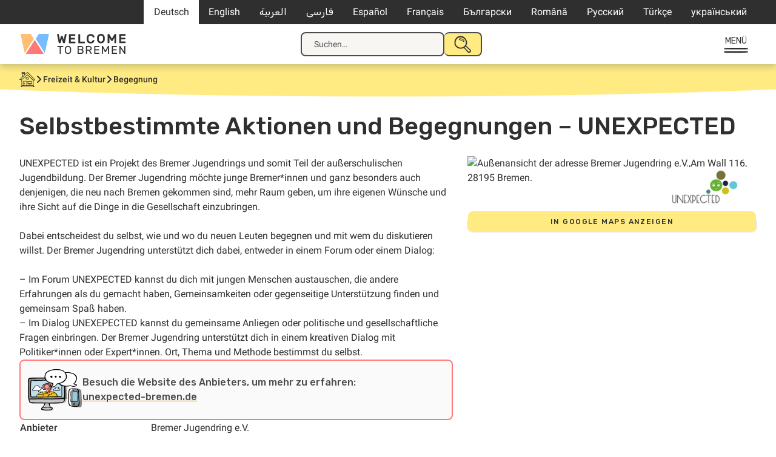

--- FILE ---
content_type: text/html; charset=UTF-8
request_url: https://welcometobremen.de/angebot/selbstbestimmte-aktionen-und-begegnungen-unexpected/
body_size: 20796
content:
<!doctype html>
<html lang="de-DE">
<head>
	<meta charset="UTF-8">
	<meta name="viewport" content="width=device-width, initial-scale=1">
	<link rel="profile" href="https://gmpg.org/xfn/11">

		<style type="text/css">

		/* cyrillic-ext */
		@font-face {
		font-family: 'Roboto';
		font-style: italic;
		font-weight: 400;
		font-display: swap;
		src: url(https://welcometobremen.de/wp-content/themes/welcome/fonts/roboto_subsets/KFOkCnqEu92Fr1Mu51xFIzIXKMnyrYk.woff2) format('woff2');
		unicode-range: U+0460-052F, U+1C80-1C88, U+20B4, U+2DE0-2DFF, U+A640-A69F, U+FE2E-FE2F;
		}
		/* cyrillic */
		@font-face {
		font-family: 'Roboto';
		font-style: italic;
		font-weight: 400;
		font-display: swap;
		src: url(https://welcometobremen.de/wp-content/themes/welcome/fonts/roboto_subsets/KFOkCnqEu92Fr1Mu51xMIzIXKMnyrYk.woff2) format('woff2');
		unicode-range: U+0301, U+0400-045F, U+0490-0491, U+04B0-04B1, U+2116;
		}
		/* greek-ext */
		@font-face {
		font-family: 'Roboto';
		font-style: italic;
		font-weight: 400;
		font-display: swap;
		src: url(https://welcometobremen.de/wp-content/themes/welcome/fonts/roboto_subsets/KFOkCnqEu92Fr1Mu51xEIzIXKMnyrYk.woff2) format('woff2');
		unicode-range: U+1F00-1FFF;
		}
		/* greek */
		@font-face {
		font-family: 'Roboto';
		font-style: italic;
		font-weight: 400;
		font-display: swap;
		src: url(https://welcometobremen.de/wp-content/themes/welcome/fonts/roboto_subsets/KFOkCnqEu92Fr1Mu51xLIzIXKMnyrYk.woff2) format('woff2');
		unicode-range: U+0370-03FF;
		}
				/* latin-ext */
		@font-face {
		font-family: 'Roboto';
		font-style: italic;
		font-weight: 400;
		font-display: swap;
		src: url(https://welcometobremen.de/wp-content/themes/welcome/fonts/roboto_subsets/KFOkCnqEu92Fr1Mu51xGIzIXKMnyrYk.woff2) format('woff2');
		unicode-range: U+0100-02AF, U+0304, U+0308, U+0329, U+1E00-1E9F, U+1EF2-1EFF, U+2020, U+20A0-20AB, U+20AD-20CF, U+2113, U+2C60-2C7F, U+A720-A7FF;
		}
		/* latin */
		@font-face {
		font-family: 'Roboto';
		font-style: italic;
		font-weight: 400;
		font-display: swap;
		src: url(https://welcometobremen.de/wp-content/themes/welcome/fonts/roboto_subsets/KFOkCnqEu92Fr1Mu51xIIzIXKMny.woff2) format('woff2');
		unicode-range: U+0000-00FF, U+0131, U+0152-0153, U+02BB-02BC, U+02C6, U+02DA, U+02DC, U+0304, U+0308, U+0329, U+2000-206F, U+2074, U+20AC, U+2122, U+2191, U+2193, U+2212, U+2215, U+FEFF, U+FFFD;
		}
		/* cyrillic-ext */
		@font-face {
		font-family: 'Roboto';
		font-style: normal;
		font-weight: 400;
		font-display: swap;
		src: url(https://welcometobremen.de/wp-content/themes/welcome/fonts/roboto_subsets/KFOmCnqEu92Fr1Mu72xKKTU1Kvnz.woff2) format('woff2');
		unicode-range: U+0460-052F, U+1C80-1C88, U+20B4, U+2DE0-2DFF, U+A640-A69F, U+FE2E-FE2F;
		}
		/* cyrillic */
		@font-face {
		font-family: 'Roboto';
		font-style: normal;
		font-weight: 400;
		font-display: swap;
		src: url(https://welcometobremen.de/wp-content/themes/welcome/fonts/roboto_subsets/KFOmCnqEu92Fr1Mu5mxKKTU1Kvnz.woff2) format('woff2');
		unicode-range: U+0301, U+0400-045F, U+0490-0491, U+04B0-04B1, U+2116;
		}
		/* greek-ext */
		@font-face {
		font-family: 'Roboto';
		font-style: normal;
		font-weight: 400;
		font-display: swap;
		src: url(https://welcometobremen.de/wp-content/themes/welcome/fonts/roboto_subsets/KFOmCnqEu92Fr1Mu7mxKKTU1Kvnz.woff2) format('woff2');
		unicode-range: U+1F00-1FFF;
		}
		/* greek */
		@font-face {
		font-family: 'Roboto';
		font-style: normal;
		font-weight: 400;
		font-display: swap;
		src: url(https://welcometobremen.de/wp-content/themes/welcome/fonts/roboto_subsets/KFOmCnqEu92Fr1Mu4WxKKTU1Kvnz.woff2) format('woff2');
		unicode-range: U+0370-03FF;
		}
				/* latin-ext */
		@font-face {
		font-family: 'Roboto';
		font-style: normal;
		font-weight: 400;
		font-display: swap;
		src: url(https://welcometobremen.de/wp-content/themes/welcome/fonts/roboto_subsets/KFOmCnqEu92Fr1Mu7GxKKTU1Kvnz.woff2) format('woff2');
		unicode-range: U+0100-02AF, U+0304, U+0308, U+0329, U+1E00-1E9F, U+1EF2-1EFF, U+2020, U+20A0-20AB, U+20AD-20CF, U+2113, U+2C60-2C7F, U+A720-A7FF;
		}
		/* latin */
		@font-face {
		font-family: 'Roboto';
		font-style: normal;
		font-weight: 400;
		font-display: swap;
		src: url(https://welcometobremen.de/wp-content/themes/welcome/fonts/roboto_subsets/KFOmCnqEu92Fr1Mu4mxKKTU1Kg.woff2) format('woff2');
		unicode-range: U+0000-00FF, U+0131, U+0152-0153, U+02BB-02BC, U+02C6, U+02DA, U+02DC, U+0304, U+0308, U+0329, U+2000-206F, U+2074, U+20AC, U+2122, U+2191, U+2193, U+2212, U+2215, U+FEFF, U+FFFD;
		}
		/* cyrillic-ext */
		@font-face {
		font-family: 'Roboto';
		font-style: normal;
		font-weight: 500;
		font-display: swap;
		src: url(https://welcometobremen.de/wp-content/themes/welcome/fonts/roboto_subsets/KFOlCnqEu92Fr1MmEU9fCRc4AMP6lbBP.woff2) format('woff2');
		unicode-range: U+0460-052F, U+1C80-1C88, U+20B4, U+2DE0-2DFF, U+A640-A69F, U+FE2E-FE2F;
		}
		/* cyrillic */
		@font-face {
		font-family: 'Roboto';
		font-style: normal;
		font-weight: 500;
		font-display: swap;
		src: url(https://welcometobremen.de/wp-content/themes/welcome/fonts/roboto_subsets/KFOlCnqEu92Fr1MmEU9fABc4AMP6lbBP.woff2) format('woff2');
		unicode-range: U+0301, U+0400-045F, U+0490-0491, U+04B0-04B1, U+2116;
		}
		/* greek-ext */
		@font-face {
		font-family: 'Roboto';
		font-style: normal;
		font-weight: 500;
		font-display: swap;
		src: url(https://welcometobremen.de/wp-content/themes/welcome/fonts/roboto_subsets/KFOlCnqEu92Fr1MmEU9fCBc4AMP6lbBP.woff2) format('woff2');
		unicode-range: U+1F00-1FFF;
		}
		/* greek */
		@font-face {
		font-family: 'Roboto';
		font-style: normal;
		font-weight: 500;
		font-display: swap;
		src: url(https://welcometobremen.de/wp-content/themes/welcome/fonts/roboto_subsets/KFOlCnqEu92Fr1MmEU9fBxc4AMP6lbBP.woff2) format('woff2');
		unicode-range: U+0370-03FF;
		}
		/* vietnamese */
		@font-face {
		font-family: 'Roboto';
		font-style: normal;
		font-weight: 500;
		font-display: swap;
		src: url(https://welcometobremen.de/wp-content/themes/welcome/fonts/roboto_subsets/KFOlCnqEu92Fr1MmEU9fCxc4AMP6lbBP.woff2) format('woff2');
		unicode-range: U+0102-0103, U+0110-0111, U+0128-0129, U+0168-0169, U+01A0-01A1, U+01AF-01B0, U+0300-0301, U+0303-0304, U+0308-0309, U+0323, U+0329, U+1EA0-1EF9, U+20AB;
		}
		/* latin-ext */
		@font-face {
		font-family: 'Roboto';
		font-style: normal;
		font-weight: 500;
		font-display: swap;
		src: url(https://welcometobremen.de/wp-content/themes/welcome/fonts/roboto_subsets/KFOlCnqEu92Fr1MmEU9fChc4AMP6lbBP.woff2) format('woff2');
		unicode-range: U+0100-02AF, U+0304, U+0308, U+0329, U+1E00-1E9F, U+1EF2-1EFF, U+2020, U+20A0-20AB, U+20AD-20CF, U+2113, U+2C60-2C7F, U+A720-A7FF;
		}
		/* latin */
		@font-face {
		font-family: 'Roboto';
		font-style: normal;
		font-weight: 500;
		font-display: swap;
		src: url(https://welcometobremen.de/wp-content/themes/welcome/fonts/roboto_subsets/KFOlCnqEu92Fr1MmEU9fBBc4AMP6lQ.woff2) format('woff2');
		unicode-range: U+0000-00FF, U+0131, U+0152-0153, U+02BB-02BC, U+02C6, U+02DA, U+02DC, U+0304, U+0308, U+0329, U+2000-206F, U+2074, U+20AC, U+2122, U+2191, U+2193, U+2212, U+2215, U+FEFF, U+FFFD;
		}
		/* arabic */
		@font-face {
		font-family: 'Rubik';
		font-style: normal;
		font-weight: 400;
		font-display: swap;
		src: url(https://welcometobremen.de/wp-content/themes/welcome/fonts/rubik_subsets/iJWKBXyIfDnIV7nErXyw023e1Ik.woff2) format('woff2');
		unicode-range: U+0600-06FF, U+0750-077F, U+0870-088E, U+0890-0891, U+0898-08E1, U+08E3-08FF, U+200C-200E, U+2010-2011, U+204F, U+2E41, U+FB50-FDFF, U+FE70-FE74, U+FE76-FEFC;
		}
		/* cyrillic-ext */
		@font-face {
		font-family: 'Rubik';
		font-style: normal;
		font-weight: 400;
		font-display: swap;
		src: url(https://welcometobremen.de/wp-content/themes/welcome/fonts/rubik_subsets/iJWKBXyIfDnIV7nMrXyw023e1Ik.woff2) format('woff2');
		unicode-range: U+0460-052F, U+1C80-1C88, U+20B4, U+2DE0-2DFF, U+A640-A69F, U+FE2E-FE2F;
		}
		/* cyrillic */
		@font-face {
		font-family: 'Rubik';
		font-style: normal;
		font-weight: 400;
		font-display: swap;
		src: url(https://welcometobremen.de/wp-content/themes/welcome/fonts/rubik_subsets/iJWKBXyIfDnIV7nFrXyw023e1Ik.woff2) format('woff2');
		unicode-range: U+0301, U+0400-045F, U+0490-0491, U+04B0-04B1, U+2116;
		}
		/* hebrew */
		@font-face {
		font-family: 'Rubik';
		font-style: normal;
		font-weight: 400;
		font-display: swap;
		src: url(https://welcometobremen.de/wp-content/themes/welcome/fonts/rubik_subsets/iJWKBXyIfDnIV7nDrXyw023e1Ik.woff2) format('woff2');
		unicode-range: U+0590-05FF, U+200C-2010, U+20AA, U+25CC, U+FB1D-FB4F;
		}
		/* latin-ext */
		@font-face {
		font-family: 'Rubik';
		font-style: normal;
		font-weight: 400;
		font-display: swap;
		src: url(https://welcometobremen.de/wp-content/themes/welcome/fonts/rubik_subsets/iJWKBXyIfDnIV7nPrXyw023e1Ik.woff2) format('woff2');
		unicode-range: U+0100-02AF, U+0304, U+0308, U+0329, U+1E00-1E9F, U+1EF2-1EFF, U+2020, U+20A0-20AB, U+20AD-20CF, U+2113, U+2C60-2C7F, U+A720-A7FF;
		}
		/* latin */
		@font-face {
		font-family: 'Rubik';
		font-style: normal;
		font-weight: 400;
		font-display: swap;
		src: url(https://welcometobremen.de/wp-content/themes/welcome/fonts/rubik_subsets/iJWKBXyIfDnIV7nBrXyw023e.woff2) format('woff2');
		unicode-range: U+0000-00FF, U+0131, U+0152-0153, U+02BB-02BC, U+02C6, U+02DA, U+02DC, U+0304, U+0308, U+0329, U+2000-206F, U+2074, U+20AC, U+2122, U+2191, U+2193, U+2212, U+2215, U+FEFF, U+FFFD;
		}
		/* arabic */
		@font-face {
		font-family: 'Rubik';
		font-style: normal;
		font-weight: 500;
		font-display: swap;
		src: url(https://welcometobremen.de/wp-content/themes/welcome/fonts/rubik_subsets/iJWKBXyIfDnIV7nErXyw023e1Ik.woff2) format('woff2');
		unicode-range: U+0600-06FF, U+0750-077F, U+0870-088E, U+0890-0891, U+0898-08E1, U+08E3-08FF, U+200C-200E, U+2010-2011, U+204F, U+2E41, U+FB50-FDFF, U+FE70-FE74, U+FE76-FEFC;
		}
		/* cyrillic-ext */
		@font-face {
		font-family: 'Rubik';
		font-style: normal;
		font-weight: 500;
		font-display: swap;
		src: url(https://welcometobremen.de/wp-content/themes/welcome/fonts/rubik_subsets/iJWKBXyIfDnIV7nMrXyw023e1Ik.woff2) format('woff2');
		unicode-range: U+0460-052F, U+1C80-1C88, U+20B4, U+2DE0-2DFF, U+A640-A69F, U+FE2E-FE2F;
		}
		/* cyrillic */
		@font-face {
		font-family: 'Rubik';
		font-style: normal;
		font-weight: 500;
		font-display: swap;
		src: url(https://welcometobremen.de/wp-content/themes/welcome/fonts/rubik_subsets/iJWKBXyIfDnIV7nFrXyw023e1Ik.woff2) format('woff2');
		unicode-range: U+0301, U+0400-045F, U+0490-0491, U+04B0-04B1, U+2116;
		}
		/* hebrew */
		@font-face {
		font-family: 'Rubik';
		font-style: normal;
		font-weight: 500;
		font-display: swap;
		src: url(https://welcometobremen.de/wp-content/themes/welcome/fonts/rubik_subsets/iJWKBXyIfDnIV7nDrXyw023e1Ik.woff2) format('woff2');
		unicode-range: U+0590-05FF, U+200C-2010, U+20AA, U+25CC, U+FB1D-FB4F;
		}
		/* latin-ext */
		@font-face {
		font-family: 'Rubik';
		font-style: normal;
		font-weight: 500;
		font-display: swap;
		src: url(https://welcometobremen.de/wp-content/themes/welcome/fonts/rubik_subsets/iJWKBXyIfDnIV7nPrXyw023e1Ik.woff2) format('woff2');
		unicode-range: U+0100-02AF, U+0304, U+0308, U+0329, U+1E00-1E9F, U+1EF2-1EFF, U+2020, U+20A0-20AB, U+20AD-20CF, U+2113, U+2C60-2C7F, U+A720-A7FF;
		}
		/* latin */
		@font-face {
		font-family: 'Rubik';
		font-style: normal;
		font-weight: 500;
		font-display: swap;
		src: url(https://welcometobremen.de/wp-content/themes/welcome/fonts/rubik_subsets/iJWKBXyIfDnIV7nBrXyw023e.woff2) format('woff2');
		unicode-range: U+0000-00FF, U+0131, U+0152-0153, U+02BB-02BC, U+02C6, U+02DA, U+02DC, U+0304, U+0308, U+0329, U+2000-206F, U+2074, U+20AC, U+2122, U+2191, U+2193, U+2212, U+2215, U+FEFF, U+FFFD;
		}
		/* Base Styling with font use */
		/* body,button,input,select,optgroup,textarea {
			color: #404040;
			font-family: "Roboto", serif;
			font-size: 16px;
			font-size: 1rem;
			line-height: 1.2;
		}
		h1, h2, h3, h4, h5, h6,
		.h1, .h2, .h3, .h4, .h5, .h6 {
			font-family: 'Suhmo Web', serif;
			font-weight: bold;
			margin: 1.5rem 0;
			clear: both;
			-webkit-font-smoothing: antialiased;
			-moz-osx-font-smoothing: grayscale;
		} */
	</style>
	<link rel="apple-touch-icon" sizes="180x180" href="/apple-touch-icon.png">
	<link rel="icon" type="image/png" sizes="32x32" href="/favicon-32x32.png">
	<link rel="icon" type="image/png" sizes="16x16" href="/favicon-16x16.png">
	<link rel="manifest" href="/site.webmanifest">
	<link rel="mask-icon" href="/safari-pinned-tab.svg" color="#4c4c4c">
	<meta name="msapplication-TileColor" content="#4c4c4c">
	<meta name="theme-color" content="#ffffff">

	<link rel="canonical" content="https://welcometobremen.de/angebot/selbstbestimmte-aktionen-und-begegnungen-unexpected/">
	<title>Selbstbestimmte Aktionen und Begegnungen &#8211; UNEXPECTED &#8211; Welcome to Bremen</title>
<meta name='robots' content='max-image-preview:large' />
	<style>img:is([sizes="auto" i], [sizes^="auto," i]) { contain-intrinsic-size: 3000px 1500px }</style>
	<link rel="alternate" hreflang="de-de" href="https://welcometobremen.de/angebot/selbstbestimmte-aktionen-und-begegnungen-unexpected/" />
<link rel="alternate" hreflang="en-us" href="https://welcometobremen.de/en/angebot/self-determined-actions-and-encounters-unexpected/" />
<link rel="alternate" hreflang="ar" href="https://welcometobremen.de/ar/angebot/%d9%81%d8%b9%d8%a7%d9%84%d9%8a%d8%a7%d8%aa-%d9%88%d9%84%d9%82%d8%a7%d8%a1%d8%a7%d8%aa-%d8%a3%d9%86%d8%aa-%d8%aa%d8%ad%d8%af%d8%af%d9%87%d8%a7-%d8%a8%d9%86%d9%81%d8%b3%d9%83-%d9%85%d8%b4%d8%b1%d9%88/" />
<link rel="alternate" hreflang="fa-ir" href="https://welcometobremen.de/fa/angebot/%da%a9%d9%85%d9%be%db%8c%d9%86-%d9%87%d8%a7-%d9%88-%d8%af%db%8c%d8%af%d8%a7%d8%b1%d9%87%d8%a7%db%8c-%d9%85%d8%b3%d8%aa%d9%82%d9%84-unexpected/" />
<link rel="alternate" hreflang="es-es" href="https://welcometobremen.de/es/angebot/iniciativas-y-encuentros-autodeterminados-unexpected/" />
<link rel="alternate" hreflang="fr-fr" href="https://welcometobremen.de/fr/angebot/actions-et-rencontres-autonomes-unexpected/" />
<link rel="alternate" hreflang="bg-bg" href="https://welcometobremen.de/bg/angebot/%d1%81%d0%b0%d0%bc%d0%be%d1%81%d1%82%d0%be%d1%8f%d1%82%d0%b5%d0%bb%d0%bd%d0%be-%d0%be%d0%bf%d1%80%d0%b5%d0%b4%d0%b5%d0%bb%d0%b5%d0%bd%d0%b8-%d0%b4%d0%b5%d0%b9%d1%81%d1%82%d0%b2%d0%b8%d1%8f-%d0%b8/" />
<link rel="alternate" hreflang="ro-ro" href="https://welcometobremen.de/ro/angebot/actiuni-si-intalniri-autodeterminate-unexpected/" />
<link rel="alternate" hreflang="ru-ru" href="https://welcometobremen.de/ru/angebot/%d1%81%d0%b0%d0%bc%d0%be%d1%81%d1%82%d0%be%d1%8f%d1%82%d0%b5%d0%bb%d1%8c%d0%bd%d0%be-%d0%be%d0%bf%d1%80%d0%b5%d0%b4%d0%b5%d0%bb%d1%8f%d0%b5%d0%bc%d1%8b%d0%b5-%d0%bc%d0%b5%d1%80%d0%be%d0%bf%d1%80%d0%b8/" />
<link rel="alternate" hreflang="tr" href="https://welcometobremen.de/tr/angebot/bagimsiz-faaliyetler-ve-bulusmalar-unexpected/" />
<link rel="alternate" hreflang="uk-ua" href="https://welcometobremen.de/uk/angebot/%d1%81%d0%b0%d0%bc%d0%be%d1%81%d1%82%d1%96%d0%b9%d0%bd%d0%b0-%d0%be%d1%80%d0%b3%d0%b0%d0%bd%d1%96%d0%b7%d0%b0%d1%86%d1%96%d1%8f-%d0%b0%d0%ba%d1%86%d1%96%d0%b9-%d1%82%d0%b0-%d0%b7%d1%83%d1%81%d1%82/" />
<link rel="alternate" hreflang="x-default" href="https://welcometobremen.de/angebot/selbstbestimmte-aktionen-und-begegnungen-unexpected/" />
<style id='classic-theme-styles-inline-css'>
/*! This file is auto-generated */
.wp-block-button__link{color:#fff;background-color:#32373c;border-radius:9999px;box-shadow:none;text-decoration:none;padding:calc(.667em + 2px) calc(1.333em + 2px);font-size:1.125em}.wp-block-file__button{background:#32373c;color:#fff;text-decoration:none}
</style>
<link rel='stylesheet' id='contact-form-7-css' href='https://welcometobremen.de/wp-content/plugins/contact-form-7/includes/css/styles.css?ver=6.1.4' media='all' />
<link rel='stylesheet' id='welcome-style-css' href='https://welcometobremen.de/wp-content/themes/welcome/style.css?ver=1751536587' media='' />
<link rel='stylesheet' id='wtb-print-style-css' href='https://welcometobremen.de/wp-content/themes/welcome/style-print.css?ver=1710929389' media='print' />
<link rel="canonical" href="https://welcometobremen.de/angebot/selbstbestimmte-aktionen-und-begegnungen-unexpected/" />
<link rel="alternate" title="oEmbed (JSON)" type="application/json+oembed" href="https://welcometobremen.de/wp-json/oembed/1.0/embed?url=https%3A%2F%2Fwelcometobremen.de%2Fangebot%2Fselbstbestimmte-aktionen-und-begegnungen-unexpected%2F" />
<link rel="alternate" title="oEmbed (XML)" type="text/xml+oembed" href="https://welcometobremen.de/wp-json/oembed/1.0/embed?url=https%3A%2F%2Fwelcometobremen.de%2Fangebot%2Fselbstbestimmte-aktionen-und-begegnungen-unexpected%2F&#038;format=xml" />
<meta name="generator" content="WPML ver:4.8.4 stt:5,7,1,4,3,17,46,47,2,55,56;" />
<!-- Matomo -->
<script>
  var _paq = window._paq = window._paq || [];
  /* tracker methods like "setCustomDimension" should be called before "trackPageView" */
  _paq.push(["disableCookies"]);
  _paq.push(['trackPageView']);
  _paq.push(['enableLinkTracking']);
  (function() {
    var u="https://matomo.welcometobremerhaven.de/";
    _paq.push(['setTrackerUrl', u+'js/index.php']);
    _paq.push(['setSiteId', '3']);
    var d=document, g=d.createElement('script'), s=d.getElementsByTagName('script')[0];
    g.async=true; g.src=u+'js/index.php'; s.parentNode.insertBefore(g,s);
  })();
</script>
<!-- End Matomo Code -->
</head>

<body class="wp-singular welcome_angebot-template-default single single-welcome_angebot postid-14441 wp-theme-welcome btf-archive site_wtb welcome_angebot">
<svg width="0" height="0" class="hidden" aria-hidden="true"><symbol id="caret" fill="none" viewBox="0 0 13 8" xmlns="http://www.w3.org/2000/svg"><path d="m1.5 1.5 5 5 5-5" stroke="currentColor" stroke-linecap="round" stroke-width="2"/></symbol><symbol id="home" fill="none" viewBox="0 0 26 25" xmlns="http://www.w3.org/2000/svg" xmlns:xlink="http://www.w3.org/1999/xlink"><clipPath id="a"><path d="M0 0h26v25H0z"/></clipPath><g clip-path="url(#a)" fill="currentColor"><path d="M23.689 13.775c1.073 0 1.898-.085 2.146-.17L26 13.52v-.17c-.165-.595-.578-1.105-.99-1.53a1.172 1.172 0 0 1-.248-.34l-.248-.34c-.412-.426-.743-.936-1.238-1.361l-2.063-2.126c-1.403-1.446-2.724-2.891-4.292-4.422 0 0-3.384-3.231-3.632-3.231h-.083v.085c-.908.68-1.815 1.53-2.64 2.296-.331.34-.744.595-1.074.935-.165.17-.413.34-.578.596l-.33.34c0-.425-.082-1.02-.082-1.446.33 0 .577 0 .66-.255v-.255C9.244 1.7 9.244.85 9.079.34L8.997.17H7.346C6.191.17 4.87.17 3.88.34h-.165v.17c-.082.68 0 1.36.083 2.041v.17h.908c.082 1.446.082 3.146.082 5.102-.743.85-1.568 1.7-2.393 2.381-.413.34-.826.765-1.238 1.105C.083 12.415-.083 12.67.083 12.84l.082.085c.165.17.66.17 1.899.17h1.238c.082 1.7.082 3.317.165 5.017 0 .766 0 1.53.082 2.296.083.51.083 1.106.083 1.616-.083.425-.413.765-.66 1.19-.33.425-.66.766-.66 1.276v.255h.247c.99.085 1.898.085 2.889.085h7.676c4.044 0 8.171 0 11.638.085h.248l-.083-.255c-.248-.85-.825-1.616-1.568-2.466-.083-1.7-.083-6.888 0-8.418zm-8.337-6.632c2.312 2.04 4.623 4.337 6.851 6.547v2.467c0 2.04.083 3.741-.165 5.867-2.724-.085-5.778 0-9.162.085-.165-1.106-.165-2.466-.165-3.742 0-1.19 0-2.38-.165-3.401v-.17h-.165c-1.156-.17-2.394-.17-3.714-.17H6.438v.17c-.082 1.36 0 2.806.083 4.167.082.935.165 1.955.165 2.89-.495 0-.908 0-1.238.086-.248 0-.578.085-.826.085-.165-.85-.165-1.87-.165-2.806v-1.276c-.082-1.53-.165-3.401-.082-5.017l.577-.68a608.832 608.832 0 0 1 8.09-7.143c.164.17.412.34.66.595a14.75 14.75 0 0 1 1.65 1.446zm-8.006 8.333h.908c1.238 0 2.476 0 3.467.17-.083 1.7 0 3.317.082 5.017 0 .425 0 .936.083 1.446-1.156 0-2.146 0-3.467-.085h-.743v-.766c-.165-1.785-.33-5.017-.33-5.782zM4.127 23.3l.248-.255h17.911c.33.34.66.595.99.936-7.098-.085-12.38-.085-19.644-.085.082-.255.33-.426.495-.596zm16.838-12.16-.33-.34c-.083-.085-5.283-5.187-7.346-6.802l-.083-.085-.082.085c-.578.255-1.156.85-1.733 1.445-.248.255-.496.425-.743.68-1.156.936-2.229 2.041-3.384 2.977-1.156 1.02-2.394 2.125-3.55 3.146H1.568c.578-.595 1.486-1.446 2.229-2.126.413-.425.743-.68.908-.85.743-.766 1.568-1.53 2.393-2.296.826-.766 1.651-1.616 2.477-2.381.165-.17 2.64-2.636 3.714-3.487l1.568 1.616c.413.34.743.765.99 1.02.413.426.826.766 1.239 1.106.743.68 1.485 1.36 2.228 2.126.413.425.826.85 1.156 1.275.248.255.413.51.66.68.413.426.908.85 1.403 1.361.826.765 1.734 1.616 2.394 2.551h-.413c-.578 0-1.32.085-1.65 0-.496-.255-1.404-1.19-1.899-1.7zM8.171 1.701c-.66.085-1.238.085-1.898.085H4.705a.746.746 0 0 1 0-.596h3.549v.51zM5.613 2.806c.495 0 1.238-.085 1.898-.085 0 .34.083.68.083.935.082.426.082.85.165 1.361-.33.34-.66.68-.99.935-.33.34-.661.68-1.074.936 0-.85-.082-1.786-.082-2.806V2.806z"/><path d="M10.73 8.418h-.165v.17c.083.426 0 1.02 0 1.531 0 .85-.082 1.616.165 2.04l.083.086h.082c1.073.085 2.146.17 3.137.17h.99v-.17c.165-.85.165-2.04.083-2.891v-.766h-.165c-1.32-.34-2.807-.425-4.21-.17zm3.632 1.871v1.276h-1.898c-.165 0-.33 0-.496-.085-.165 0-.33-.086-.495-.086v-2.21h1.651c.743 0 1.073.085 1.238.085zm-6.356 9.694.083.085c.165.085.33.17.578.17.33 0 .66-.17.825-.51v-.085c.083-.68-.248-.935-.413-1.02-.33-.17-.742-.086-1.073.17-.165.34-.247.765 0 1.19zm5.614-4.932v1.7c0 1.191 0 2.467.247 3.402v.17h.165c.825 0 1.65.085 2.476.085 1.238 0 2.476 0 3.714-.085h.165v-1.02c.083-1.786.083-3.572 0-4.167v-.17h-.165c-2.146-.17-4.292-.17-6.438.085zm.907 1.276v-.51c.66-.086 1.238-.086 1.981-.086h3.054s.083.085.083.255v2.296H14.61s-.083-.17-.083-.51v-1.445zm1.156 2.89c1.155-.084 2.806-.17 3.879 0v.17c-1.156.256-3.714.086-4.952.086v-.17c.247-.085.66-.085 1.073-.085z"/></g></symbol><symbol id="speechbubbles" fill="none" viewBox="0 0 43 24" xmlns="http://www.w3.org/2000/svg" xmlns:xlink="http://www.w3.org/1999/xlink"><clipPath id="a"><path d="M0 0h43v24H0z"/></clipPath><g clip-path="url(#a)" fill="currentColor"><path clip-rule="evenodd" d="M22.078 2.936c2.567-1.404 6.032-2.17 9.241-2.17 3.21 0 8.344 1.532 10.526 3.957 2.824 3.192-.129 9.447-2.952 12.128-1.027 1.021-1.798 1.532-3.21 2.043.129 1.404.257 4.212-.256 4.34-1.027.255-2.952-1.66-4.621-3.192-3.722.639-7.701-.127-11.167-2.68-1.412.893-2.567 1.276-4.364 1.787-1.67 1.66-3.081 4.851-5.006 4.979-.514-.639-.899-4.851-.899-4.851s-2.695-.511-4.107-1.022C1.54 16.723-.642 12.511.128 8.425 1.668.384 15.66-2.935 22.078 2.937zm-7.573 15.192c1.155-.128 2.181-.383 2.823-.766 3.466-1.787 6.29-4.851 6.033-8.936-.385-5.235-6.675-8.298-12.707-7.277-1.54.255-4.878 1.66-6.033 2.553-1.155.894-2.439 2.809-2.824 3.83C-1.027 13.66 7.06 18 10.397 18.383a20.25 20.25 0 0 1 .77 3.83c1.669-1.15 2.31-3.064 3.337-4.085zM41.46 9.702c.256-8.17-11.424-9.319-18.227-5.872 3.08 4.979.385 9.957-2.182 12.638 2.31 1.787 5.776 3.064 9.755 2.17 1.284.51 1.669 2.043 3.337 2.17 0-1.02-.256-2.297 0-3.063 2.953-.256 7.188-4.468 7.317-8.043z" fill-rule="evenodd"/><path d="M7.701 12.638c-.513-.639-.336-.942 0-1.276.642-.639 1.284 0 1.284.638s-.955 1.047-1.284.638zm3.851 0c-.513-.639-.336-.942 0-1.276s1.284 0 1.284.638-.77 1.277-1.284.638zm3.851 0c-.513-.639-.336-.942 0-1.276s1.284 0 1.284.638-.956 1.047-1.284.638z"/></g></symbol><symbol id="heart" fill="none" viewBox="0 0 21 20" xmlns="http://www.w3.org/2000/svg" xmlns:xlink="http://www.w3.org/1999/xlink"><clipPath id="a"><path d="M0 .5h21v19H0z"/></clipPath><g clip-path="url(#a)"><path d="M11 3.5C5.5-2-1.5 5 4 10.5l7 7 7-7c5.458-5.458-1.542-12.458-7-7z" stroke="currentColor" stroke-linecap="round" stroke-linejoin="round" stroke-width="2"/></g></symbol><symbol id="thumbs_down" fill="none" viewBox="0 0 20 20" xmlns="http://www.w3.org/2000/svg" xmlns:xlink="http://www.w3.org/1999/xlink"><clipPath id="a"><path d="M0 0h20v20H0z"/></clipPath><g clip-path="url(#a)"><path d="M15.992 11.287c-1 .097-1.96.45-2.792 1.029a25.12 25.12 0 0 0-4.454 5.721c-.15.29-.377.534-.655.705a1.742 1.742 0 0 1-1.648.096 1.786 1.786 0 0 1-.604-.457 1.874 1.874 0 0 1-.432-1.439l1.562-4.626m9.023-1.029L19 11.286V2.03c0-.273-.106-.535-.294-.728a.99.99 0 0 0-.71-.302h-1.001a.99.99 0 0 0-.71.301 1.042 1.042 0 0 0-.293.728zm-8.02 1.029h-4.97c-.321 0-.64-.08-.924-.233a2.022 2.022 0 0 1-.716-.645 2.108 2.108 0 0 1-.242-1.883l2.36-7.2C3.769 1.54 3.96 1 5.365 1c2.59 0 5.39 1.06 7.504 1.66" stroke="currentColor" stroke-linecap="round" stroke-linejoin="round" stroke-width="2"/></g></symbol><symbol id="megaphone" fill="none" viewBox="0 0 34 31" xmlns="http://www.w3.org/2000/svg" xmlns:xlink="http://www.w3.org/1999/xlink"><clipPath id="a"><path d="M0 0h34v31H0z"/></clipPath><g clip-path="url(#a)" fill="currentColor"><path d="M26.48 13.587c.131-.725.785-1.187.916-1.78.523-2.243-1.373-5.013-3.858-5.87C22.427 3.956 21.838.33 19.55 0c-1.57.33-1.57 2.374-2.223 3.694-.392.923-1.308 1.978-1.962 2.704-2.354 2.77-5.427 4.88-7.977 6.068-2.092.99-5.165 1.055-6.865 4.221 0 0-.261.396-.458.858 0 .264-.065.593-.065 1.385 0 .396.13 1.253.458 1.847 1.111 2.044 1.046 1.978 1.896 2.638.523.396.458.462 1.242.528.327.066.654.066.916.132.065.33.196.857.915 2.374l.523 1.055c1.7 2.045 2.746 2.836 4.708 3.298 1.177-.857 1.961-2.045 1.896-3.1-1.962-1.913-2.42-2.506-3.4-4.55 4.054-3.629 9.546-4.882 14.842-3.1.589.197 1.242.725 1.83.79 2.42.264 1.635-2.638 1.309-3.89-.262-1.188-.85-2.507-.654-3.365zm-.457-1.253c-.327.396-.458-.66-.588-.99a98.868 98.868 0 0 1-1.439-4.023c2.289.792 3.073 2.968 2.027 5.013zm-14.45 15.698c-.196.528-.523 1.055-1.046 1.583-1.896-.198-3.139-1.583-4.054-3.232-.327-.528-.654-1.78-.915-2.243 1.569 0 2.484-.461 2.68-.593.327.396.458 1.187.72 1.649.85 1.517 1.242 1.847 2.615 2.836zm-3.335-5.606c0 .066-.457.197-.457.263-2.681.858-4.054.528-5.1-.33-.458-.395-.72-1.12-.981-1.582-.262-.594-.654-1.385-.523-1.98 0-.131.065-.263.065-.329.196-.462.393-.923.654-1.32 1.046-2.044 3.923-2.967 5.754-3.56 1.57 2.176 2.485 4.55 3.4 6.925-1.112.791-1.896 1.187-2.812 1.913zm9.416-4.09c-2.158.33-3.923.528-5.885 1.781-1.111-2.704-1.961-4.617-3.465-6.794 3.4-2.176 7.258-4.55 9.742-9.036.654.264 2.158 5.079 2.877 6.926.915 2.374 1.438 5.012 2.288 7.255-1.961-.198-3.53-.462-5.557-.132zm8.238 1.451c-.915.066-1.765-1.121-2.419-2.968-.915-3.1-2.42-7.321-3.53-10.883-.458-1.45-1.962-3.76-.328-4.749C21.25 2.243 21.904 4.42 22.623 6.2c.98 2.506 1.896 5.079 2.746 7.717.327.99.589 1.847.916 2.902.326.924.653 2.638-.393 2.968zm4.381-17.874c-1.177.791-2.68 2.176-3.4 3.496.13.131.065.263.262.33.653-.199.915-1.056 1.438-1.65.72-.66 2.223-1.253 1.7-2.176zM29.684 9.3c1.177-.726 2.55-.791 3.727-1.78-1.569-.265-2.877.395-4.119 1.384.196.132.13.264.392.396zm-.261 3.76c.915.66 2.877 2.044 3.661 1.055-.719-.33-2.354-.792-3.465-1.451 0 .132-.065.264-.196.396z"/></g></symbol><symbol id="share" fill="none" viewBox="0 0 19 18" xmlns="http://www.w3.org/2000/svg" xmlns:xlink="http://www.w3.org/1999/xlink"><clipPath id="a"><path d="M.5 0h18v18H.5z"/></clipPath><g clip-path="url(#a)"><path d="m6.453 7.467 6.094-2.612m.096 8.114L6.357 9.676m.305-1.192a2.58 2.58 0 1 1-5.162 0 2.58 2.58 0 0 1 5.162 0zM17.5 3.84a2.58 2.58 0 1 1-5.161 0 2.58 2.58 0 0 1 5.161 0zm0 10.322a2.58 2.58 0 1 1-5.161 0 2.58 2.58 0 0 1 5.161 0z" stroke="currentColor" stroke-linecap="round" stroke-linejoin="round" stroke-width="2"/></g></symbol><symbol id="link" fill="none" viewBox="0 0 19 20" xmlns="http://www.w3.org/2000/svg"><path d="M11.013 8.462a3.519 3.519 0 0 0-4.975 0l-3.554 3.554a3.518 3.518 0 0 0 4.975 4.975l.461-.46m-.46-4.515a3.518 3.518 0 0 0 4.974 0l3.553-3.554a3.518 3.518 0 0 0-4.974-4.975L10.3 4.2" stroke="currentColor" stroke-linecap="round" stroke-linejoin="round" stroke-width="2"/></symbol><symbol id="print" fill="none" viewBox="0 0 20 20" xmlns="http://www.w3.org/2000/svg" xmlns:xlink="http://www.w3.org/1999/xlink"><clipPath id="a"><path d="M.5.3H20v19.4H.5z"/></clipPath><g clip-path="url(#a)" stroke="currentColor" stroke-linecap="round" stroke-linejoin="round" stroke-width="1.5"><path d="M18.3 13.8H2.2c-.5 0-.9-.4-.9-.9V5.6c0-.5.4-.9.9-.9h16.1c.5 0 .9.4.9.9v7.3c.1.4-.4.9-.9.9z"/><path d="M15.8 1.1H4.7v3.6h11.1z"/><path d="M15.8 10.7H4.7V19h11.1z" fill="#fff"/><path d="M14.1 7.2H16m-8.6 6.4h5.7m-5.7 2.6h5.7"/></g></symbol><symbol id="copy" xmlns="http://www.w3.org/2000/svg" fill="none" viewBox="0 0 18 20"><path stroke="currentColor" stroke-linecap="round" stroke-linejoin="round" stroke-width="2" d="m7.708 2.292.706-.706A2 2 0 0 1 9.828 1h6.239A.97.97 0 0 1 17 2v12a.97.97 0 0 1-.933 1H15M6 5v4a1 1 0 0 1-1 1H1m11-4v12a.97.97 0 0 1-.933 1H1.933A.97.97 0 0 1 1 18V9.828a2 2 0 0 1 .586-1.414l2.828-2.828A2 2 0 0 1 5.828 5h5.239A.97.97 0 0 1 12 6Z"/></symbol><symbol id="envelope" xmlns="http://www.w3.org/2000/svg" fill="none" viewBox="0 0 20 16"><path stroke="currentColor" stroke-linecap="round" stroke-linejoin="round" stroke-width="2" d="m19 2-8.4 7.05a1 1 0 0 1-1.2 0L1 2m18 0a1 1 0 0 0-1-1H2a1 1 0 0 0-1 1m18 0v12a1 1 0 0 1-1 1H2a1 1 0 0 1-1-1V2"/></symbol><symbol id="facebook" fill="none" viewBox="0 0 9 21" xmlns="http://www.w3.org/2000/svg" xmlns:xlink="http://www.w3.org/1999/xlink"><clipPath id="a"><path d="M0 .5h8.421v20H0z"/></clipPath><g clip-path="url(#a)"><path clip-rule="evenodd" d="M6.458 3.658H8.42V.5H6.458a4.365 4.365 0 0 0-4.36 4.36v1.956H0v3.158h2.105v10.46h3.158V9.975h2.128l.623-3.158h-2.75V4.28a.632.632 0 0 1 .622-.622z" fill="currentColor" fill-rule="evenodd"/></g></symbol><symbol id="whatsapp" fill="none" viewBox="0 0 24 25" xmlns="http://www.w3.org/2000/svg" xmlns:xlink="http://www.w3.org/1999/xlink"><clipPath id="a"><path d="M.42 0h23.078v25H.42z"/></clipPath><g clip-path="url(#a)"><path d="M20.041 4.741c-2.158-2.05-5.032-3.179-8.087-3.179C5.65 1.562.52 6.426.52 12.402c0 1.91.525 3.775 1.524 5.42L.421 23.437l6.063-1.508a11.898 11.898 0 0 0 5.465 1.318h.005c6.3 0 11.544-4.863 11.544-10.84 0-2.895-1.298-5.615-3.457-7.666zm-8.087 16.68a9.888 9.888 0 0 1-4.842-1.255l-.345-.195-3.595.893.958-3.325-.227-.342a8.639 8.639 0 0 1-1.453-4.795c0-4.965 4.266-9.008 9.51-9.008 2.539 0 4.924.937 6.716 2.641 1.793 1.704 2.895 3.965 2.89 6.372 0 4.97-4.373 9.014-9.612 9.014zm5.213-6.748c-.283-.137-1.69-.791-1.952-.88-.263-.092-.453-.136-.644.138-.19.273-.737.879-.907 1.064-.164.18-.334.205-.618.068-1.679-.795-2.781-1.42-3.889-3.222-.293-.479.294-.445.84-1.48.093-.18.046-.337-.026-.473-.072-.137-.644-1.47-.88-2.012-.233-.527-.47-.454-.645-.464-.165-.01-.355-.01-.546-.01s-.5.069-.762.337c-.263.274-1 .928-1 2.261 0 1.333 1.026 2.622 1.165 2.803.144.18 2.014 2.915 4.883 4.091 1.813.743 2.524.806 3.43.68.552-.079 1.69-.655 1.927-1.29.237-.635.237-1.177.165-1.289-.067-.122-.258-.19-.54-.322z" fill="currentColor"/></g></symbol><symbol id="x-twitter" fill="none" viewBox="0 0 21 21" xmlns="http://www.w3.org/2000/svg" xmlns:xlink="http://www.w3.org/1999/xlink"><clipPath id="a"><path d="M.42.5h20v20h-20z"/></clipPath><g clip-path="url(#a)"><path d="m12.607 9.172 6.557-7.725h-2.927l-5.005 5.9-4.44-5.9H.42l7.434 9.876-6.986 8.23h2.927l5.434-6.4 4.82 6.4h6.37zm-2.267 2.671-1.375-1.828L3.62 2.92h2.2l4.312 5.719 1.375 1.828 5.73 7.613h-2.2z" stroke="currentColor"/></g></symbol></svg><div id="page" class="site">
	<a class="skip-link screen-reader-text" href="#primary">Zum Inhalt springen</a>
	<div class="wtb-language-selector" id="wtb-language-selector">
		<div class="wtb-container">
			<!-- to do: Language detection -->
						<button class="wtb-language-menu-toggle" id="wtb-language-menu-toggle" aria-controls="wtb-language-selector-menu" aria-label="Ändere die aktuelle Sprache von: Deutsch" aria-expanded="false">Deutsch</button>
			<nav class="wtb-language-selector-menu" id="wtb-language-selector-menu" aria-label="Menü Sprachen">
<div class="wpml-ls-statics-footer wpml-ls wpml-ls-legacy-list-horizontal">
	<ul role="menu"><li class="wpml-ls-slot-footer wpml-ls-item wpml-ls-item-de wpml-ls-current-language wpml-ls-first-item wpml-ls-item-legacy-list-horizontal" role="none">
				<a href="https://welcometobremen.de/angebot/selbstbestimmte-aktionen-und-begegnungen-unexpected/" class="wpml-ls-link" role="menuitem" >
                    <span class="wpml-ls-native" role="menuitem">Deutsch</span></a>
			</li><li class="wpml-ls-slot-footer wpml-ls-item wpml-ls-item-en wpml-ls-item-legacy-list-horizontal" role="none">
				<a href="https://welcometobremen.de/en/angebot/self-determined-actions-and-encounters-unexpected/" class="wpml-ls-link" role="menuitem"  aria-label="Zu English wechseln" title="Zu English wechseln" >
                    <span class="wpml-ls-native" lang="en">English</span></a>
			</li><li class="wpml-ls-slot-footer wpml-ls-item wpml-ls-item-ar wpml-ls-item-legacy-list-horizontal" role="none">
				<a href="https://welcometobremen.de/ar/angebot/%d9%81%d8%b9%d8%a7%d9%84%d9%8a%d8%a7%d8%aa-%d9%88%d9%84%d9%82%d8%a7%d8%a1%d8%a7%d8%aa-%d8%a3%d9%86%d8%aa-%d8%aa%d8%ad%d8%af%d8%af%d9%87%d8%a7-%d8%a8%d9%86%d9%81%d8%b3%d9%83-%d9%85%d8%b4%d8%b1%d9%88/" class="wpml-ls-link" role="menuitem"  aria-label="Zu العربية wechseln" title="Zu العربية wechseln" >
                    <span class="wpml-ls-native" lang="ar">العربية</span></a>
			</li><li class="wpml-ls-slot-footer wpml-ls-item wpml-ls-item-fa wpml-ls-item-legacy-list-horizontal" role="none">
				<a href="https://welcometobremen.de/fa/angebot/%da%a9%d9%85%d9%be%db%8c%d9%86-%d9%87%d8%a7-%d9%88-%d8%af%db%8c%d8%af%d8%a7%d8%b1%d9%87%d8%a7%db%8c-%d9%85%d8%b3%d8%aa%d9%82%d9%84-unexpected/" class="wpml-ls-link" role="menuitem"  aria-label="Zu فارسی wechseln" title="Zu فارسی wechseln" >
                    <span class="wpml-ls-native" lang="fa">فارسی</span></a>
			</li><li class="wpml-ls-slot-footer wpml-ls-item wpml-ls-item-es wpml-ls-item-legacy-list-horizontal" role="none">
				<a href="https://welcometobremen.de/es/angebot/iniciativas-y-encuentros-autodeterminados-unexpected/" class="wpml-ls-link" role="menuitem"  aria-label="Zu Español wechseln" title="Zu Español wechseln" >
                    <span class="wpml-ls-native" lang="es">Español</span></a>
			</li><li class="wpml-ls-slot-footer wpml-ls-item wpml-ls-item-fr wpml-ls-item-legacy-list-horizontal" role="none">
				<a href="https://welcometobremen.de/fr/angebot/actions-et-rencontres-autonomes-unexpected/" class="wpml-ls-link" role="menuitem"  aria-label="Zu Français wechseln" title="Zu Français wechseln" >
                    <span class="wpml-ls-native" lang="fr">Français</span></a>
			</li><li class="wpml-ls-slot-footer wpml-ls-item wpml-ls-item-bg wpml-ls-item-legacy-list-horizontal" role="none">
				<a href="https://welcometobremen.de/bg/angebot/%d1%81%d0%b0%d0%bc%d0%be%d1%81%d1%82%d0%be%d1%8f%d1%82%d0%b5%d0%bb%d0%bd%d0%be-%d0%be%d0%bf%d1%80%d0%b5%d0%b4%d0%b5%d0%bb%d0%b5%d0%bd%d0%b8-%d0%b4%d0%b5%d0%b9%d1%81%d1%82%d0%b2%d0%b8%d1%8f-%d0%b8/" class="wpml-ls-link" role="menuitem"  aria-label="Zu Български wechseln" title="Zu Български wechseln" >
                    <span class="wpml-ls-native" lang="bg">Български</span></a>
			</li><li class="wpml-ls-slot-footer wpml-ls-item wpml-ls-item-ro wpml-ls-item-legacy-list-horizontal" role="none">
				<a href="https://welcometobremen.de/ro/angebot/actiuni-si-intalniri-autodeterminate-unexpected/" class="wpml-ls-link" role="menuitem"  aria-label="Zu Română wechseln" title="Zu Română wechseln" >
                    <span class="wpml-ls-native" lang="ro">Română</span></a>
			</li><li class="wpml-ls-slot-footer wpml-ls-item wpml-ls-item-ru wpml-ls-item-legacy-list-horizontal" role="none">
				<a href="https://welcometobremen.de/ru/angebot/%d1%81%d0%b0%d0%bc%d0%be%d1%81%d1%82%d0%be%d1%8f%d1%82%d0%b5%d0%bb%d1%8c%d0%bd%d0%be-%d0%be%d0%bf%d1%80%d0%b5%d0%b4%d0%b5%d0%bb%d1%8f%d0%b5%d0%bc%d1%8b%d0%b5-%d0%bc%d0%b5%d1%80%d0%be%d0%bf%d1%80%d0%b8/" class="wpml-ls-link" role="menuitem"  aria-label="Zu Русский wechseln" title="Zu Русский wechseln" >
                    <span class="wpml-ls-native" lang="ru">Русский</span></a>
			</li><li class="wpml-ls-slot-footer wpml-ls-item wpml-ls-item-tr wpml-ls-item-legacy-list-horizontal" role="none">
				<a href="https://welcometobremen.de/tr/angebot/bagimsiz-faaliyetler-ve-bulusmalar-unexpected/" class="wpml-ls-link" role="menuitem"  aria-label="Zu Türkçe wechseln" title="Zu Türkçe wechseln" >
                    <span class="wpml-ls-native" lang="tr">Türkçe</span></a>
			</li><li class="wpml-ls-slot-footer wpml-ls-item wpml-ls-item-uk wpml-ls-last-item wpml-ls-item-legacy-list-horizontal" role="none">
				<a href="https://welcometobremen.de/uk/angebot/%d1%81%d0%b0%d0%bc%d0%be%d1%81%d1%82%d1%96%d0%b9%d0%bd%d0%b0-%d0%be%d1%80%d0%b3%d0%b0%d0%bd%d1%96%d0%b7%d0%b0%d1%86%d1%96%d1%8f-%d0%b0%d0%ba%d1%86%d1%96%d0%b9-%d1%82%d0%b0-%d0%b7%d1%83%d1%81%d1%82/" class="wpml-ls-link" role="menuitem"  aria-label="Zu український wechseln" title="Zu український wechseln" >
                    <span class="wpml-ls-native" lang="uk">український</span></a>
			</li></ul>
</div>
</nav>
		</div>
	</div>
	<header id="masthead" class="wtb-site-header">
		<div class="wtb-menu-bar">
			<div class="wtb-container wtb-menu-bar_container">
				<div class="wtb-logo">
											<p class="site-title"><a href="https://welcometobremen.de/" rel="home"><span class="visibility-hidden">Welcome to Bremen</span></a></p>
										</div>

				<div id="wtb-searchbar" class="wtb-searchbar">
					<button class="wtb-searchbar-toggle" aria-controls="wtb-searchbar-display" aria-expanded="false"><span class="screen-reader-text">Suchfeld öffnen</span></button>
					<div class="wtb-searchbar-display">
						<form role="search" method="get" class="wtb-searchform search-form" action="https://welcometobremen.de/">
	<label class="wtb-searchlabel">
		<span class="screen-reader-text">Suche nach:</span>
		<input type="search" class="wtb-searchbar_input search-field" placeholder="Suchen…" value="" name="s" />
	</label>
	<button class="wtb-searchbar_button search-submit"><span class="screen-reader-text">Suche starten</span></button>
</form>						<button class="wtb-searchbar-close" aria-controls="wtb-searchbar-display" aria-expanded="false"><span class="screen-reader-text">Suchfeld schließen</span></button>
					</div>
				</div>

				<nav id="site-navigation" class="main-navigation" aria-label="Hauptmenü">
					<button class="menu-toggle" aria-controls="main-menu" aria-expanded="false">Menü</button>
					<div id="main-menu" class="main-menu">
						<div class="menu-topics-bg"><h2 class="menu-heading" id="menu-heading-topics"><span>Themen</span></h2><div class="menu-hauptmenue-container"><ul id="topics-menu" class="topics-menu" aria-labelledby="menu-heading-topics"><li id="menu-item-21502" class="menu-item menu-item-type-taxonomy menu-item-object-angebotscat menu-item-21502"><a href="https://welcometobremen.de/angebot/angebotscat/alltag-leben/">Alltag &amp; Leben</a></li>
<li id="menu-item-21503" class="menu-item menu-item-type-taxonomy menu-item-object-angebotscat menu-item-21503"><a href="https://welcometobremen.de/angebot/angebotscat/arbeit-qualifizierung/">Arbeit &amp; Qualifizierung</a></li>
<li id="menu-item-21504" class="menu-item menu-item-type-taxonomy menu-item-object-angebotscat menu-item-21504"><a href="https://welcometobremen.de/angebot/angebotscat/allgemeine-beratung/">Beratungsstellen</a></li>
<li id="menu-item-21505" class="menu-item menu-item-type-taxonomy menu-item-object-angebotscat menu-item-21505"><a href="https://welcometobremen.de/angebot/angebotscat/bildung/">Bildung</a></li>
<li id="menu-item-21506" class="menu-item menu-item-type-taxonomy menu-item-object-angebotscat menu-item-21506"><a href="https://welcometobremen.de/angebot/angebotscat/deutschkurse/">Deutschkurse</a></li>
<li id="menu-item-21507" class="menu-item menu-item-type-taxonomy menu-item-object-angebotscat current-welcome_angebot-ancestor current-menu-parent current-welcome_angebot-parent menu-item-21507"><a href="https://welcometobremen.de/angebot/angebotscat/freizeit-kulturelle-angebote/">Freizeit &amp; Kultur</a></li>
<li id="menu-item-21508" class="menu-item menu-item-type-taxonomy menu-item-object-angebotscat menu-item-21508"><a href="https://welcometobremen.de/angebot/angebotscat/gesundheit/">Gesundheit</a></li>
<li id="menu-item-21509" class="menu-item menu-item-type-taxonomy menu-item-object-angebotscat menu-item-21509"><a href="https://welcometobremen.de/angebot/angebotscat/maedchen-frauen/">Mädchen &amp; Frauen</a></li>
<li id="menu-item-21510" class="menu-item menu-item-type-taxonomy menu-item-object-angebotscat menu-item-21510"><a href="https://welcometobremen.de/angebot/angebotscat/recht/">Recht</a></li>
<li id="menu-item-21511" class="menu-item menu-item-type-taxonomy menu-item-object-angebotscat menu-item-21511"><a href="https://welcometobremen.de/angebot/angebotscat/sexuelle-orientierung/">Sexualität</a></li>
</ul></div></div><div class="menu-pages-bg"><h2 class="menu-heading" id="menu-heading-pages"><span>Seiten</span></h2><div class="menu-hauptmenue-seiten-container"><ul id="pages-menu" class="pages-menu" aria-labelledby="menu-heading-pages"><li id="menu-item-40021" class="menu-item menu-item-type-custom menu-item-object-custom menu-item-40021"><a href="https://welcometobremerhaven.de/">Angebote in Bremerhaven</a></li>
<li id="menu-item-41503" class="menu-item menu-item-type-post_type menu-item-object-page menu-item-41503"><a href="https://welcometobremen.de/first-step-guide/">First Step Guide</a></li>
<li id="menu-item-40022" class="menu-item menu-item-type-post_type menu-item-object-page menu-item-40022"><a href="https://welcometobremen.de/refugee-map-bremen/">Refugee Map Bremen</a></li>
<li id="menu-item-40023" class="menu-item menu-item-type-post_type menu-item-object-page menu-item-40023"><a href="https://welcometobremen.de/ukraine/">Informationen für Menschen aus der Ukraine</a></li>
<li id="menu-item-40024" class="menu-item menu-item-type-post_type menu-item-object-page menu-item-40024"><a href="https://welcometobremen.de/about-us/">Über Welcome to Bremen</a></li>
<li id="menu-item-40596" class="menu-item menu-item-type-post_type menu-item-object-page menu-item-40596"><a href="https://welcometobremen.de/fragen/">Häufige Fragen</a></li>
</ul></div></div><div class="menu-volunteer-bg"><h2 class="menu-heading" id="menu-heading-volunteer"><span>Mithelfen</span></h2><div class="menu-hauptmenue-ehrenamt-container"><ul id="volunteer-menu" class="volunteer-menu" aria-labelledby="menu-heading-volunteer"><li id="menu-item-40708" class="menu-item menu-item-type-post_type menu-item-object-page menu-item-40708"><a href="https://welcometobremen.de/mithelfen/">Übersicht</a></li>
<li id="menu-item-40671" class="menu-item menu-item-type-taxonomy menu-item-object-ehrenamtcat menu-item-40671"><a href="https://welcometobremen.de/ehrenamt/ehrenamtcat/ehrenamt/">Ehrenamt</a></li>
<li id="menu-item-40029" class="menu-item menu-item-type-taxonomy menu-item-object-ehrenamtcat menu-item-40029"><a href="https://welcometobremen.de/ehrenamt/ehrenamtcat/sachspenden/">Sachspenden</a></li>
<li id="menu-item-40030" class="menu-item menu-item-type-taxonomy menu-item-object-ehrenamtcat menu-item-40030"><a href="https://welcometobremen.de/ehrenamt/ehrenamtcat/wohnraum-anbieten/">Wohnraum anbieten</a></li>
</ul></div></div>					</div>
					<button class="wtb-menu-close screen-reader-text" aria-controls="main-menu" aria-expanded="false">Hauptmenü schließen</button>
				</nav><!-- #site-navigation -->
			</div>
		</div>
	</header><!-- #masthead -->

	<main id="primary" class="site-main">
		<div class="wtb-breadcrumbs-wrapper">
			<nav class="wtb-breadcrumbs wtb-container" typeof="BreadcrumbList" vocab="http://schema.org/" aria-label="Menü Breadcrumbs">
				<!-- Breadcrumb NavXT 7.4.1 -->
<span property="itemListElement" typeof="ListItem"><a property="item" typeof="WebPage" href="https://welcometobremen.de" class="home"><span property="name"><svg class="wtb-breadcrumb-home" width="26" height="25" aria-hidden="true"><use xlink:href="#home" /></svg><span class="visibility-hidden">Start</span></span></a><meta property="position" content="1"></span> <svg class="wtb-breadcrumb-caret" width="13" height="8" aria-hidden="true"><use xlink:href="#caret" /></svg> <span property="itemListElement" typeof="ListItem"><a property="item" typeof="WebPage" title="Go to the Freizeit &amp; Kultur Angebots-Kategorie archives." href="https://welcometobremen.de/angebot/angebotscat/freizeit-kulturelle-angebote/" class="taxonomy angebotscat"><span property="name">Freizeit &amp; Kultur</span></a><meta property="position" content="2"></span> <svg class="wtb-breadcrumb-caret" width="13" height="8" aria-hidden="true"><use xlink:href="#caret" /></svg> <span property="itemListElement" typeof="ListItem"><a property="item" typeof="WebPage" title="Go to the Begegnung Angebots-Kategorie archives." href="https://welcometobremen.de/angebot/angebotscat/begegnung/" class="taxonomy angebotscat"><span property="name">Begegnung</span></a><meta property="position" content="3"></span> <svg class="wtb-breadcrumb-caret" width="13" height="8" aria-hidden="true"><use xlink:href="#caret" /></svg> 			</nav>
		</div>
		
<article id="post-14441" class="post-14441 welcome_angebot type-welcome_angebot status-publish hentry angebotscat-begegnung angebotscat-freizeit-kulturelle-angebote stadtteil-bremen-mitte zielgruppe-jugendliche angebotstyp-unterhaltung wtb-container">
	<header class="wtb-post-header">
		<h1 class="wtb-post-title">Selbstbestimmte Aktionen und Begegnungen &#8211; UNEXPECTED</h1>	</header><!-- .entry-header -->


	<div class="wtb-post-single-grid wtb-grid">
		<div class="wtb-post-content-wrapper">
			<section class="wtb-post-content">
				<p>UNEXPECTED ist ein Projekt des Bremer Jugendrings und somit Teil der außerschulischen Jugendbildung. Der Bremer Jugendring möchte junge Bremer*innen und ganz besonders auch denjenigen, die neu nach Bremen gekommen sind, mehr Raum geben, um ihre eigenen Wünsche und ihre Sicht auf die Dinge in die Gesellschaft einzubringen.</p>
<p>Dabei entscheidest du selbst, wie und wo du neuen Leuten begegnen und mit wem du diskutieren willst. Der Bremer Jugendring unterstützt dich dabei, entweder in einem Forum oder einem Dialog:</p>
<p>&#8211; Im Forum UNEXPECTED kannst du dich mit jungen Menschen austauschen, die andere Erfahrungen als du gemacht haben, Gemeinsamkeiten oder gegenseitige Unterstützung finden und gemeinsam Spaß haben.<br />
&#8211; Im Dialog UNEXEPECTED kannst du gemeinsame Anliegen oder politische und gesellschaftliche Fragen einbringen. Der Bremer Jugendring unterstützt dich in einem kreativen Dialog mit Politiker*innen oder Expert*innen. Ort, Thema und Methode bestimmst du selbst.</p>
			</section>

			<section class="wtb-cta wtb-dialogbox wtb-box">
	<div class="wtb-dialogbox-icon">
		<img src="https://welcometobremen.de/wp-content/themes/welcome/img/Devices.svg" width="90" height="54" alt="" loading="lazy">
	</div>
	<div class="wtb-dialogbox-content">
		Besuch die Website des Anbieters, um mehr zu erfahren: <br><a href="http://www.unexpected-bremen.de" title="http://www.unexpected-bremen.de" target="_blank" rel="noopener">unexpected-bremen.de</a>	</div>
</section>
			<section class="wtb-post-details">
				<table class="wtb-post-details-table"><tbody><tr class="keep-dir"><th class="itemtitle">Anbieter</th><td><span>Bremer Jugendring e.V.</span></td></tr><tr class="keep-dir"><th class="itemtitle">Adresse</th><td><span>Am Wall 116, 28195 Bremen</span></td></tr><tr class="keep-dir"><th class="itemtitle">Ansprechperson</th><td><span>Frau Marlene Janssen</span></td></tr><tr class="keep-dir"><th class="itemtitle">Telefon</th><td><span>+49 421 41661247</span></td></tr><tr class="keep-dir"><th class="itemtitle">E-Mail</th><td><span><a href="&#x6d;&#x61;&#x69;&#x6c;&#116;&#111;:ma&#x72;&#x6c;&#x65;&#x6e;&#101;&#46;jan&#x73;&#x73;&#x65;&#x6e;&#64;&#98;&#114;em&#x65;&#x72;&#x6a;&#x75;&#103;&#101;&#110;dr&#x69;&#x6e;&#x67;&#x2e;&#100;&#101;" class="maillink">&#x6d;&#x61;&#114;&#108;&#101;n&#x65;&#x2e;&#x6a;&#97;&#110;ss&#x65;&#x6e;&#x40;&#98;&#114;e&#x6d;&#x65;&#x72;&#106;&#117;&#103;e&#x6e;&#x64;&#x72;&#105;&#110;g&#46;&#x64;&#x65;</a></span></td></tr><tr class="keep-dir"><th class="itemtitle">Website</th><td><span><a href="http://www.unexpected-bremen.de" class="extlink" title="http://www.unexpected-bremen.de" target="_blank" rel="noopener">unexpected-bremen.de</a></span></td></tr><tr class="wtb-checkfooter"><td colspan="2">Zuletzt überprüft: 05.03.2025</td></tr></tbody></table>			</section>
				
		</div>
		<div class="wtb-post-sidebar-wrapper">

						<picture class="wtb-post-picture">						<div class="post-thumbnail">
							<img class="post-thumbnail-streetview post-thumbnail-img" src="https://welcometobremen.de/wp-content/uploads/static/wtb-streetview-bremer-jugendring-evam-wall-116-28195-bremen-477x357.jpg" width="477" height="357" alt="Außenansicht der adresse Bremer Jugendring e.V.,Am Wall 116, 28195 Bremen.">
						</div>
					<div class="wtb-provider-logo"><img width="140" height="70" src="https://welcometobremen.de/wp-content/uploads/2017/01/logo-unexpected-bremerjugendring-3.png" class="attachment-logo size-logo" alt="Logo unexpected" decoding="async" srcset="https://welcometobremen.de/wp-content/uploads/2017/01/logo-unexpected-bremerjugendring-3.png 1200w, https://welcometobremen.de/wp-content/uploads/2017/01/logo-unexpected-bremerjugendring-3-300x150.png 300w, https://welcometobremen.de/wp-content/uploads/2017/01/logo-unexpected-bremerjugendring-3-768x384.png 768w, https://welcometobremen.de/wp-content/uploads/2017/01/logo-unexpected-bremerjugendring-3-1024x512.png 1024w" sizes="(max-width: 140px) 100vw, 140px" /></div></picture>

			
								<div class="wtb-post-map">
						<img src="https://welcometobremen.de/wp-content/uploads/static/wtb-maps-bremer-jugendring-evam-wall-116-28195-bremen-477x357.png" class="wtb-post-map-img" width="477" height="357" alt="Kartenansicht der Adresse">
						<a class="wtb-post-map-button" href="https://www.google.de/maps/dir/current+location/Bremer+Jugendring+e.V.%2CAm+Wall+116%2C+28195+Bremen" target="_blank" title="Zeige mir die Anfahrt auf Google Maps zu Bremer Jugendring e.V." >
							In Google Maps anzeigen						</a>
					</div>
						</div>
	

				

								<footer class="wtb-sharing">
			<div class="wtb-sharing-title">Seite teilen:</div>
			<div class="wtb-sharing-container tooltipmenu-container">
				<button class="wtb-sharing-social wtb-sharing-button" data-tooltipmenu-trigger="true" aria-expanded="false" aria-controls="wtb-sharing-socialmenu-p14441-i">
					<svg class="wtb-sharing-social-icon" width="19" height="18" viewBox="0 0 19 18" aria-hidden="true"><use xlink:href="#share" /></svg>
					<span class="wtb-sharing-buttontext">Social Media</span>
				</button>
				<div id="wtb-sharing-socialmenu-p14441-i" class="wtb-sharing-socialmenu wtb-tooltipmenu hidden">
					<a href="https://www.facebook.com/sharer.php?u=https%3A%2F%2Fwelcometobremen.de%2Fangebot%2Fselbstbestimmte-aktionen-und-begegnungen-unexpected%2F" target="_blank" rel="noopener" title="Teilen auf Facebook">
						<svg class="wtb-sharing-facebook" viewBox="0 0 9 21" width="9" height="21" aria-hidden="true"><use xlink:href="#facebook" /></svg>
						<span class="screen-reader-text">Teilen auf Facebook</span>
					</a>
					<a href="https://twitter.com/intent/tweet?url=https%3A%2F%2Fwelcometobremen.de%2Fangebot%2Fselbstbestimmte-aktionen-und-begegnungen-unexpected%2F&text=Selbstbestimmte%20Aktionen%20und%20Begegnungen%20%E2%80%93%20UNEXPECTED" target="_blank" rel="noopener" title="Teilen auf Twitter/X">
						<svg class="wtb-sharing-twitter" viewBox="0 0 21 21" width="21" height="21" aria-hidden="true"><use xlink:href="#x-twitter" /></svg>
						<span class="screen-reader-text">Teilen auf Twitter/X</span>
					</a>
					<a href="https://api.whatsapp.com/send?text=Selbstbestimmte%20Aktionen%20und%20Begegnungen%20%E2%80%93%20UNEXPECTED%3A%20%0Ahttps%3A%2F%2Fwelcometobremen.de%2Fangebot%2Fselbstbestimmte-aktionen-und-begegnungen-unexpected%2F" target="_blank" rel="noopener" title="Teilen auf WhatsApp">
						<svg class="wtb-sharing-whatsapp" viewBox="0 0 24 25" width="24" height="25" aria-hidden="true"><use xlink:href="#whatsapp" /></svg>
						<span class="screen-reader-text">Teilen auf WhatsApp</span>
					</a>
					<a href="/cdn-cgi/l/email-protection#[base64]" target="_blank" rel="noopener" title="Teile diese Seite per E-Mail">
						<svg class="wtb-sharing-mail" width="20" height="16" viewBox="0 0 20 16" aria-hidden="true"><use xlink:href="#envelope" /></svg>
						<span class="screen-reader-text">Teile diese Seite per E-Mail</span>
					</a>
				</div>
			</div>
			<div class="wtb-sharing-container tooltipmenu-container">
				<button class="wtb-sharing-link wtb-sharing-button" data-tooltipmenu-trigger="true" aria-expanded="false" aria-controls="wtb-sharing-linkmenu-p14441-i">
					<svg class="wtb-sharing-link-icon" width="19" height="20" viewBox="0 0 19 20" aria-hidden="true"><use xlink:href="#link" /></svg>
					<span class="wtb-sharing-buttontext">Link</span>
				</button>
				<div id="wtb-sharing-linkmenu-p14441-i" class="wtb-sharing-linkmenu wtb-copylink wtb-tooltipmenu hidden">
					<input type="text" class="wtb-copylink-input" value="https://welcometobremen.de/angebot/selbstbestimmte-aktionen-und-begegnungen-unexpected/" readonly>
					<button class="wtb-copylink-button">
						<svg class="wtb-copylink-button-icon" width="18" height="20" viewBox="0 0 18 20" aria-hidden="true"><use xlink:href="#copy" /></svg>
						<span class="screen-reader-text">Link kopieren</span>
					</button>
				</div>
			</div>
			<button class="wtb-sharing-print wtb-sharing-button" onclick="window.print();">
				<svg class="wtb-sharing-print-icon" width="20" height="20" viewBox="0 0 20 20" aria-hidden="true"><use xlink:href="#print" /></svg>
				<span class="wtb-sharing-buttontext">Drucken</span>
			</button>
		</footer><!-- .wtb-sharing -->
		

					<div class="wtb-feedback-wrapper">
			<div class="wtb-feedback wtb-box">
				<p class="wtb-feedback-title">War dieser Eintrag hilfreich?</p>
				<div class="wtb-feedback-buttons">
					<button class="wtb-helpful-button wtb-feedback-button" data-post-id="14441"><svg class="wtb-helpful-icon" width="21" height="20" viewBox="0 0 21 20" aria-hidden="true"><use xlink:href="#heart" /></svg> Ja, Danke!</button>
					<button class="wtb-not-helpful-button wtb-feedback-button" data-post-id="14441"><svg class="wtb-helpful-icon" width="20" height="20" viewBox="0 0 20 20" aria-hidden="true"><use xlink:href="#thumbs_down" /></svg> Nein, nicht hilfreich</button>
				</div>
				<div class="wtb-helpful-response">
					Das freut uns, Danke für dein Feedback!				</div>
				<div class="wtb-not-helpful-response">
					<p>Das tut uns leid. Was können wir denn verbessern?</p>
					
<div class="wpcf7 no-js" id="wpcf7-f42839-p14441-o1" lang="de-DE" dir="ltr" data-wpcf7-id="42839">
<div class="screen-reader-response"><p role="status" aria-live="polite" aria-atomic="true"></p> <ul></ul></div>
<form action="/angebot/selbstbestimmte-aktionen-und-begegnungen-unexpected/#wpcf7-f42839-p14441-o1" method="post" class="wpcf7-form init" aria-label="Kontaktformular" novalidate="novalidate" data-status="init">
<fieldset class="hidden-fields-container"><input type="hidden" name="_wpcf7" value="42839" /><input type="hidden" name="_wpcf7_version" value="6.1.4" /><input type="hidden" name="_wpcf7_locale" value="de_DE" /><input type="hidden" name="_wpcf7_unit_tag" value="wpcf7-f42839-p14441-o1" /><input type="hidden" name="_wpcf7_container_post" value="14441" /><input type="hidden" name="_wpcf7_posted_data_hash" value="" />
</fieldset>
<p><label>Nachricht<br />
<span class="wpcf7-form-control-wrap" data-name="your-message"><textarea cols="40" rows="4" maxlength="2000" minlength="20" class="wpcf7-form-control wpcf7-textarea wpcf7-validates-as-required" aria-required="true" aria-invalid="false" name="your-message"></textarea></span></label><span id="wpcf7-696950b74551a-wrapper" class="wpcf7-form-control-wrap hiernixeingeben-822-wrap" style="display:none !important; visibility:hidden !important;"><input type="hidden" name="hiernixeingeben-822-time-start" value="1768509623"><input type="hidden" name="hiernixeingeben-822-time-check" value="5"><label for="wpcf7-696950b74551a-field" class="hp-message">Bitte lasse dieses Feld leer.</label><input id="wpcf7-696950b74551a-field"  class="wpcf7-form-control wpcf7-text" type="text" name="hiernixeingeben-822" value="" size="40" tabindex="-1" autocomplete="new-password" /></span><label>E-Mail-Adresse (Für Rückfragen)<br />
<span class="wpcf7-form-control-wrap" data-name="your-email"><input size="40" maxlength="400" class="wpcf7-form-control wpcf7-email wpcf7-validates-as-required wpcf7-text wpcf7-validates-as-email" aria-required="true" aria-invalid="false" value="" type="email" name="your-email" /></span></label>
</p>
<p><span class="wpcf7-form-control-wrap" data-name="dsgvo"><span class="wpcf7-form-control wpcf7-checkbox wpcf7-validates-as-required wtb-feedback-dsgvo"><span class="wpcf7-list-item first last"><label><input type="checkbox" name="dsgvo[]" value="Ich stimme der elektronischen Verarbeitung und Veröffentlichung des Feedbacks zum Zwecke der Angebotsdarstellung zu. Ihre E-Mailadresse wird nur zur Kontaktaufnahme durch uns benötigt." /><span class="wpcf7-list-item-label">Ich stimme der elektronischen Verarbeitung und Veröffentlichung des Feedbacks zum Zwecke der Angebotsdarstellung zu. Ihre E-Mailadresse wird nur zur Kontaktaufnahme durch uns benötigt.</span></label></span></span></span>
</p>
<p><input class="wpcf7-form-control wpcf7-submit has-spinner" type="submit" value="Feedback absenden" />
</p><div class="wpcf7-response-output" aria-hidden="true"></div>
</form>
</div>
				</div>
			</div>
		</div>

						
				
	</div><!-- .wtb-post-single-grid -->
</article><!-- #post-14441 -->

				
				
					<h2 class="wtb-recommended-posts-title wtb-divider-title" id="wtb-recommended-posts-title">Auch interessant</h2>
					<ul class="wtb-recommended-posts wtb-post-grid post-grid wtb-container" aria-labelledby="wtb-recommended-posts-title">

					
<li id="post-17359" class="wtb-post-tile wtb-tile post-17359 welcome_angebot type-welcome_angebot status-publish hentry tag-alkoholfrei tag-jugendcafe tag-st-petri angebotscat-freizeit-kulturelle-angebote angebotscat-jugendclubs stadtteil-bremen-ost zielgruppe-jugendliche angebotstyp-unterhaltung wtb-container">
	
	<div class="wtb-post-tile-picture">
								<div class="post-thumbnail">
							<img class="post-thumbnail-streetview post-thumbnail-img" src="https://welcometobremen.de/wp-content/uploads/static/wtb-streetview-petri-amp-eichen-diakonische-kinder-und-jugendhilfe-ggmbhwalliser-strasse-125-28325-bremen-477x357.jpg" width="477" height="357" alt="Außenansicht der adresse Petri &amp; Eichen Diakonische Kinder- und Jugendhilfe gGmbH,Walliser Straße 125, 28325 Bremen.">
						</div>
						</div>
	<div class="wtb-post-tile-title-wrapper">
		<div class="wtb-post-tile-title wtb-tile-title h3"><a class="wtb-post-link wtb-tile-link" href="https://welcometobremen.de/angebot/alkoholfreies-jugendcafe-juca/" rel="bookmark">Alkoholfreies Jugendcafé (JUCA)</a></div>	</div>

</li><!-- #post-17359 -->

<li id="post-26046" class="wtb-post-tile wtb-tile post-26046 welcome_angebot type-welcome_angebot status-publish hentry angebotscat-freizeit-kulturelle-angebote angebotscat-jugendclubs stadtteil-bremen-mitte stadtteil-bremen-ost stadtteil-bremen-sued stadtteil-bremen-west stadtteil-nicht-ortsgebunden zielgruppe-jugendliche wtb-container">
	
	<div class="wtb-post-tile-picture">
			</div>
	<div class="wtb-post-tile-title-wrapper">
		<div class="wtb-post-tile-title wtb-tile-title h3"><a class="wtb-post-link wtb-tile-link" href="https://welcometobremen.de/angebot/connect-praevention-und-integration-durch-aufsuchende-arbeit-mit-fluchterfahrenen-jugendlichen/" rel="bookmark">connect &#8211; Prävention und Integration durch aufsuchende Arbeit mit fluchterfahrenen Jugendlichen</a></div>	</div>

</li><!-- #post-26046 -->

<li id="post-17364" class="wtb-post-tile wtb-tile post-17364 welcome_angebot type-welcome_angebot status-publish hentry tag-drk tag-hahnenkamp tag-heinrich-meyer tag-kinder-und-jugendhaus angebotscat-familienangebote angebotscat-jugendclubs stadtteil-bremen-ost zielgruppe-jugendliche zielgruppe-kinder angebotstyp-unterhaltung wtb-container">
	
	<div class="wtb-post-tile-picture">
								<div class="post-thumbnail">
							<img class="post-thumbnail-streetview post-thumbnail-img" src="https://welcometobremen.de/wp-content/uploads/static/wtb-streetview-deutsches-rotes-kreuzute-meyer-weg-1-3-28325-bremen-477x357.jpg" width="477" height="357" alt="Außenansicht der adresse Deutsches Rotes Kreuz,Ute-Meyer-Weg 1-3, 28325 Bremen .">
						</div>
						</div>
	<div class="wtb-post-tile-title-wrapper">
		<div class="wtb-post-tile-title wtb-tile-title h3"><a class="wtb-post-link wtb-tile-link" href="https://welcometobremen.de/angebot/drk-kinder-jugendhaus-schweizer-viertel/" rel="bookmark">DRK Kinder- und Jugendhaus Schweizer Viertel</a></div>	</div>

</li><!-- #post-17364 -->

					</ul><!-- .wtb-recommended-posts -->
													
				
				<p class="wtb-terms wtb-container"> Mehr ähnliche Angebote unter den Themen: <a href="https://welcometobremen.de/angebot/angebotscat/begegnung/" rel="tag">Begegnung</a>, <a href="https://welcometobremen.de/angebot/angebotscat/freizeit-kulturelle-angebote/" rel="tag">Freizeit &amp; Kultur</a></p>

			
	</main><!-- #main -->


	<footer id="colophon" class="site-footer">
		<div class="wtb-footer-inner wtb-container wtb-grid">
			<div class="wtb-newsletter wtb-box">
				<h2 class="wtb-box-headline h5">Unser Newsletter</h2>
				<p>Melde dich hier für den Welcome to Bremen Newsletter an. Du bekommst Neuigkeiten rund um die Seite. Du kannst dich jederzeit wieder abmelden.</p>
				<form class="wtb-newsletter-form validate" action="https://welcometobremen.us12.list-manage.com/subscribe/post?u=5ad19ee4de7b9966b073c69d9&amp;id=386193606c" method="post" target="_blank" novalidate="">
					<label><span>E-Mail Adresse (notwendig)</span>
						<input type="email" value="" name="EMAIL" class="required email">
					</label>
					<label><span>Name / Organisation</span>
						<input type="text" value="" name="NAMEORG">
					</label>
					<div style="position: absolute; left: -5000px;" class="visibility-hidden" aria-hidden="true"><input type="text" name="b_5ad19ee4de7b9966b073c69d9_386193606c" tabindex="-1" value=""></div>
					<input type="submit" value="Anmelden" name="subscribe">
				</form>
			</div>
			<div class="wtb-dialogbox wtb-box"><div class="wtb-dialogbox-icon"><img width="88" height="53" src="https://welcometobremen.de/wp-content/uploads/2023/11/Frage-antwort.svg" class="attachment-thumbnail size-thumbnail" alt="" decoding="async" loading="lazy" /></div><div class="wtb-dialogbox-content"><h2 class="wtb-box-headline h5">Wo bin ich denn hier?</h2><p>Du bist auf Welcome to Bremen gelandet! Hier findest du Informationen rund um Beratungsstellen und andere Angebote in Bremen, die zugewanderten Menschen beim Ankommen helfen.</p>
</div></div>			<div class="wtb-footer-menu wtb-box">
				<div class="menu-footer-container"><ul id="footer-menu" class="footer-menu"><li id="menu-item-13015" class="menu-item menu-item-type-post_type menu-item-object-page menu-item-13015"><a href="https://welcometobremen.de/kontakt/">Kontakt</a></li>
<li id="menu-item-13016" class="menu-item menu-item-type-post_type menu-item-object-page menu-item-13016"><a href="https://welcometobremen.de/impressum/">Impressum</a></li>
<li id="menu-item-21565" class="menu-item menu-item-type-post_type menu-item-object-page menu-item-21565"><a href="https://welcometobremen.de/datenschutzerklaerung/">Datenschutzerklärung</a></li>
<li id="menu-item-40083" class="menu-item menu-item-type-post_type menu-item-object-page menu-item-40083"><a href="https://welcometobremen.de/barrierefreiheit/">Barrierefreiheit</a></li>
</ul></div>			</div>

		</div>
	</footer><!-- #colophon -->
</div><!-- #page -->

<script data-cfasync="false" src="/cdn-cgi/scripts/5c5dd728/cloudflare-static/email-decode.min.js"></script><script>window.translations = Object; window.translations.glossary = [{"trigger":[{"word":"Glossareintrag"},{"word":"Glossareintr\u00e4ge"},{"word":"Glossareintr\u00e4ge,"}],"explanation":"Eintr\u00e4ge, die schwierige deutsche W\u00f6rter in verst\u00e4ndlicher Sprache erkl\u00e4ren."},{"trigger":[{"word":"Antrag"},{"word":"Antr\u00e4ge"}],"explanation":"Ein Formular, dass du ausf\u00fcllst, wenn du etwas brauchst. Zum Beispiel, wenn du Sozialleistungen brauchst."},{"trigger":[{"word":"Rechtsbehelfsbelehrung"}],"explanation":"Ein Text, in dem steht, wie du dich wehren kannst, wenn du mit einer Entscheidung nicht einverstanden  bist (z.B. einem Brief von einer Beh\u00f6rde). In dem Text steht, was du machen kannst, um gegen die Entscheidung vorzugehen."},{"trigger":[{"word":"Erstaufnahmeeinrichtung"}],"explanation":"Ein Ort, wo du zuerst hinkommst, wenn du in einem neuen Land ankommst. Dort pr\u00fcfen sie, ob du bleiben darfst."},{"trigger":[{"word":"Berechtigungsschein"}],"explanation":"Ein Papier, das dir erlaubt, bestimmte Dinge zu bekommen, zum Beispiel Hilfe oder Unterst\u00fctzung. "},{"trigger":[{"word":"Elterngeld"}],"explanation":"Geld, das Eltern bekommen, wenn sie nach der Geburt weniger arbeiten, um sich um das Baby zu k\u00fcmmern."},{"trigger":[{"word":"Unterhaltsvorschuss"}],"explanation":"Geld, das du bekommst, wenn der andere Elternteil keinen Unterhalt zahlt. Das hilft, die Kosten f\u00fcr das Kind zu decken."},{"trigger":[{"word":"Bildungs- und Teilhabepaket"}],"explanation":"Hilfe f\u00fcr Kinder, damit sie zum Beispiel bei Ausfl\u00fcgen mitmachen k\u00f6nnen oder Stifte f\u00fcr die Schule bekommen, auch wenn die Eltern nicht viel Geld haben. "},{"trigger":[{"word":"Erziehungsberechtige Person"}],"explanation":"Die Person, die f\u00fcr das Kind verantwortlich ist. Das kann die Mutter, der Vater oder jemand anderes sein."},{"trigger":[{"word":"Sprachlernbedarf"}],"explanation":"Der Bedarf, die Sprache zu lernen. Das ist wichtig, um gut im neuen Land leben zu k\u00f6nnen."},{"trigger":[{"word":"Gesundheitskarte"},{"word":"Versichertenkarte"}],"explanation":"Eine Karte, die zeigt, dass du versichert bist. Damit kannst du zum Arzt gehen und Medikamente bekommen."},{"trigger":[{"word":"Befindlichkeitsst\u00f6rung"}],"explanation":"Wenn es dir gerade nicht so gut geht, das aber nicht an einer (k\u00f6rperlichen) Krankheit liegt. Es ist etwas, das nur du sp\u00fcrst und betrifft deine Gef\u00fchle. Das kann sich zeigen, wenn du gestresst, m\u00fcde oder traurig bist."},{"trigger":[{"word":"Aufenthaltstitel"}],"explanation":"Ein Dokument, das dir erlaubt, f\u00fcr eine bestimmte Zeit in einem Land zu bleiben."},{"trigger":[{"word":"Finanzielle Unterst\u00fctzung"}],"explanation":"Geld, das du bekommst, um zu leben. Das hilft dir, Essen zu kaufen, Miete zu zahlen und andere Dinge zu bezahlen."},{"trigger":[{"word":"Sitten"}],"explanation":"Regeln und Gewohnheiten in einem Land oder einer Gruppe von Menschen. Es ist wichtig, diese zu kennen, um sich gut zu integrieren. "},{"trigger":[{"word":"Umtausch"}],"explanation":"Wenn du etwas im Gesch\u00e4ft kaufst, es aber nicht magst oder es nicht passt, kannst du es vielleicht umtauschen. Das bedeutet, dass du es zur\u00fcckgibst und etwas anderes aussuchst, das dir besser gef\u00e4llt oder passt."},{"trigger":[{"word":"Kassenbeleg"}],"explanation":"Ein Zettel, den du bekommst, wenn du etwas kaufst. Darauf steht, was du gekauft hast und wie viel es kostet."},{"trigger":[{"word":"Institutionen"},{"word":"Institution"}],"explanation":"Orte oder Organisationen, die dir helfen k\u00f6nnen. Zum Beispiel Schulen, Krankenh\u00e4user oder \u00c4mter."},{"trigger":[{"word":"Meldebeh\u00f6rde"}],"explanation":"Ein Amt, bei dem du dich anmelden musst, wenn du in einem neuen Land bist oder umziehst."},{"trigger":[{"word":"Frist"}],"explanation":"Die Zeit, bis zu der du etwas erledigen musst. Es ist wichtig, Fristen einzuhalten."},{"trigger":[{"word":"Schweigepflicht"}],"explanation":"Die Regel, dass jemand deine pers\u00f6nlichen Informationen geheim halten muss."},{"trigger":[{"word":"Gesetzliches Versicherungssystem"}],"explanation":"Ein System in Deutschland, das dir hilft, wenn du krank bist oder einen Unfall hast."},{"trigger":[{"word":"Gesundheitsvorsorge"}],"explanation":"Dinge, die du tun kannst, um gesund zu bleiben. Zum Beispiel regelm\u00e4\u00dfige Arztbesuche."},{"trigger":[{"word":"Angeh\u00f6rige"}],"explanation":"Die Menschen, die zu deiner Familie geh\u00f6ren. Zum Beispiel Eltern, Geschwister oder Kinder."},{"trigger":[{"word":"Beh\u00f6rdenangelegenheiten"}],"explanation":"Dinge, die du mit \u00c4mtern und Beh\u00f6rden kl\u00e4ren musst, wie z.B. dem Jobcenter."},{"trigger":[{"word":"Grenzbeh\u00f6rde"}],"explanation":"Die Stelle, an der du das Land betrittst oder verl\u00e4sst. Dort wird kontrolliert, wer ins Land darf."},{"trigger":[{"word":"Rechtsmittel"}],"explanation":"M\u00f6glichkeiten, wenn du mit einer Entscheidung nicht einverstanden bist. Zum Beispiel Widerspruch einlegen."},{"trigger":[{"word":"Widerspruch"}],"explanation":"Wenn du anderer Meinung bist, ist das ein \"Widerspruch\". Wenn du \"Widerspruch einlegst\", bedeutet das, dass du offiziell sagst, dass du nicht einverstanden bist. Du erkl\u00e4rst warum, um zu zeigen, dass du m\u00f6chtest, dass die Entscheidung noch einmal angeschaut wird. Einlegen bedeutet so etwas wie offiziell Bescheid geben."},{"trigger":[{"word":"Rente"}],"explanation":"Geld, das du bekommst, wenn du \u00e4lter bist und nicht mehr arbeiten kannst."},{"trigger":[{"word":"Eigentum"}],"explanation":"Dinge, die dir geh\u00f6ren, wie zum Beispiel ein Haus oder Auto."},{"trigger":[{"word":"Hausarzt"}],"explanation":"Der Arzt, den du zuerst aufsuchst, wenn du krank bist. Der Hausarzt kann dich dann zu weiteren Fach\u00e4rzten weiterleiten."},{"trigger":[{"word":"Dolmetscher"}],"explanation":"Jemand, der dir hilft, wenn du die Sprache nicht gut verstehst. Er oder sie \u00fcbersetzt f\u00fcr dich."},{"trigger":[{"word":"Diagnose"}],"explanation":"Die Diagnose ist wie eine Art \"Antwort\" darauf, warum du dich nicht gesund f\u00fchlst. Der Arzt stellt Fragen, h\u00f6rt zu, untersucht dich oder macht bestimmte Tests. All das hilft ihm, zu verstehen, was das Problem sein k\u00f6nnte. "},{"trigger":[{"word":"verschreibungspflichtig"}],"explanation":"Medikamente, die du nur mit einem Rezept vom Arzt bekommst."},{"trigger":[{"word":"Optiker"}],"explanation":"Jemand, der dir hilft, die richtige Brille f\u00fcr deine Augen zu finden."},{"trigger":[{"word":"Dioptrin"}],"explanation":"Ein Ma\u00df f\u00fcr Sehschw\u00e4che, das der Optiker misst."},{"trigger":[{"word":"Benachteiligung"}],"explanation":"Wenn eine Person schlechter behandelt wird als andere. Das kann passieren, weil die Person anders aussieht, eine andere Herkunft hat oder zum Beispiel eine Behinderung hat. Das wird auch Diskriminierung genannt und ist in Deutschland verboten."},{"trigger":[{"word":"legaldefiniert"}],"explanation":"Genau festgelegt durch Gesetze."},{"trigger":[{"word":"medizinische Rehabilitation"}],"explanation":"Hilfe, um wieder gesund zu werden, zum Beispiel nach einem Unfall."},{"trigger":[{"word":"Asylbewerberleistungsgesetz"}],"explanation":"Regeln, die gelten, wenn du um Schutz bittest und auf eine Antwort wartest."},{"trigger":[{"word":"Hilfsmittel"}],"explanation":"Dinge, die dir helfen, wenn du krank oder behindert bist. Zum Beispiel Rollstuhl oder H\u00f6rger\u00e4t."},{"trigger":[{"word":"Befreiungsausweis"}],"explanation":"Ein Ausweis, der dir sagt, dass du zum Beispiel weniger Geld f\u00fcr Bus und Bahn zahlen musst."},{"trigger":[{"word":"psychische Instabilit\u00e4t"}],"explanation":"Probleme mit der eigenen Gef\u00fchlslage und dem Denken. Es bedeutet, dass deine Gef\u00fchle und Gedanken durcheinander sein k\u00f6nnen. Manchmal f\u00fchlt man sich traurig, \u00e4ngstlich oder verwirrt. "},{"trigger":[{"word":"Drogenentzug"}],"explanation":"Hilfe, um es zu schaffen keine Drogen mehr zu nehmen."},{"trigger":[{"word":"Mutterpass"}],"explanation":"Ein Heft, in dem wichtige Informationen \u00fcber die Schwangerschaft stehen."},{"trigger":[{"word":"Hochschulzugangsberechtigung"}],"explanation":"Der Abschluss, der dir erlaubt, an einer Hochschule zu studieren."},{"trigger":[{"word":"Kinderg\u00e4rten"},{"word":"Kindergarten"}],"explanation":"Ein Ort, an dem Kinder von 3-7 Jahren spielen, lernen und betreut werden, wenn die Eltern arbeiten."},{"trigger":[{"word":"Kindertagesst\u00e4tte"}],"explanation":"Ein Ort, an dem Kinder verschiedener Altersgruppen spielen, lernen und betreut werden, wenn die Eltern arbeiten."},{"trigger":[{"word":"Kinderkrippe"}],"explanation":"Ein Ort, an dem kleine Kinder ab vier Monaten bis drei Jahren spielen, lernen und betreut werden, wenn die Eltern arbeiten."},{"trigger":[{"word":"befristet"}],"explanation":"Etwas ist zeitlich begrenzt."},{"trigger":[{"word":"unbefristet"}],"explanation":"Etwas ist ohne Zeitbegrenzung."},{"trigger":[{"word":"Schulpflicht"}],"explanation":"Die Regel, dass Kinder zur Schule gehen m\u00fcssen."},{"trigger":[{"word":"FAQ"}],"explanation":"H\u00e4ufig gestellte Fragen und ihre Antworten."},{"trigger":[{"word":"Schuleingangsuntersuchung"}],"explanation":"Eine Untersuchung, wenn du in die Schule kommst, um sicherzustellen, dass du gesund bist."},{"trigger":[{"word":"Sprachziel"}],"explanation":"Das, was du lernen m\u00f6chtest, um besser zu sprechen und zu verstehen."},{"trigger":[{"word":"Berufsausbildungsbeihilfe (BAB)"}],"explanation":"Geld, das du vom Staat bekommst, wenn du eine Ausbildung machst und wenig Geld hast."},{"trigger":[{"word":"BAf\u00f6G"}],"explanation":"Geld, das du vom Staat bekommst, wenn du studierst und wenig Geld hast."},{"trigger":[{"word":"Stipendium"}],"explanation":"Geld, das du von einer Organisation f\u00fcr dein Studium bekommst, wenn du gute Leistungen in der Schule oder Uni zeigst. Dieses Geld musst du nicht zur\u00fcck zahlen."},{"trigger":[{"word":"Existenzgr\u00fcndung"}],"explanation":"Wenn du dein eigenes Gesch\u00e4ft startest, zum Beispiel einen Laden oder eine Firma."},{"trigger":[{"word":"Auskunftsnachweis"}],"explanation":"Ein Auskunftsnachweis ist ein Dokument, das zeigt, dass eine Person Informationen \u00fcber ihren Asylantrag erhalten hat. Zum Beispiel kann er best\u00e4tigen, dass der Antrag bearbeitet wird oder welche Schritte noch bevorstehen. Dieser Nachweis ist wichtig, um den aktuellen Stand des Verfahrens nachzuweisen."},{"trigger":[{"word":"staatliche Leistungen"}],"explanation":"Staatliche Geldleistungen sind finanzielle Unterst\u00fctzungen, die der Staat an B\u00fcrgerinnen und B\u00fcrger auszahlt, um ihre Grundbed\u00fcrfnisse zu decken. Ein Beispiel daf\u00fcr ist das B\u00fcrgergeld, das Menschen in finanziellen Schwierigkeiten helfen soll, ihren Lebensunterhalt zu sichern. Diese Zahlungen sollen daf\u00fcr sorgen, dass alle genug Geld haben, um gut leben zu k\u00f6nnen."},{"trigger":[{"word":"Vormund"}],"explanation":"Ein Vormund ist eine Person, die f\u00fcr ein Kind oder einen anderen Menschen verantwortlich ist, wenn dieser nicht selbst entscheiden kann. Der Vormund k\u00fcmmert sich um das Wohl des Kindes, trifft Entscheidungen f\u00fcr es und sorgt daf\u00fcr, dass es gut betreut wird."},{"trigger":[{"word":"sorgeberechtigt"},{"word":"Sorgeberechtigte"},{"word":"Sorgeberechtiger"}],"explanation":"Ein sorgeberechtigte Person hat das Recht und die Verantwortung, sich um ein Kind zu k\u00fcmmern. Das bedeutet, dass sie Entscheidungen f\u00fcr das Kind treffen kann, zum Beispiel in Bezug auf Gesundheit, Bildung und Alltag. Sorgeberechtigt k\u00f6nnen Eltern oder andere Personen sein, die offiziell diese Aufgabe \u00fcbernommen haben."}]; window.translations.glossaryheadline = 'Was heißt "%s"?'; window.translations.urlcopied = 'Link wurde kopiert.'; window.translations.urlcopyerror = 'Fehler. Bitte manuell kopieren!'; </script>

<script type="speculationrules">
{"prefetch":[{"source":"document","where":{"and":[{"href_matches":"\/*"},{"not":{"href_matches":["\/wp-*.php","\/wp-admin\/*","\/wp-content\/uploads\/*","\/wp-content\/*","\/wp-content\/plugins\/*","\/wp-content\/themes\/welcome\/*","\/*\\?(.+)"]}},{"not":{"selector_matches":"a[rel~=\"nofollow\"]"}},{"not":{"selector_matches":".no-prefetch, .no-prefetch a"}}]},"eagerness":"conservative"}]}
</script>
<script>
	var relevanssi_rt_regex = /(&|\?)_(rt|rt_nonce)=(\w+)/g
	var newUrl = window.location.search.replace(relevanssi_rt_regex, '')
	if (newUrl.substr(0, 1) == '&') {
		newUrl = '?' + newUrl.substr(1)
	}
	history.replaceState(null, null, window.location.pathname + newUrl + window.location.hash)
</script>
<script src="https://welcometobremen.de/wp-includes/js/dist/hooks.min.js?ver=4d63a3d491d11ffd8ac6" id="wp-hooks-js"></script>
<script src="https://welcometobremen.de/wp-includes/js/dist/i18n.min.js?ver=5e580eb46a90c2b997e6" id="wp-i18n-js"></script>
<script id="wp-i18n-js-after">
wp.i18n.setLocaleData( { 'text direction\u0004ltr': [ 'ltr' ] } );
</script>
<script src="https://welcometobremen.de/wp-content/plugins/contact-form-7/includes/swv/js/index.js?ver=6.1.4" id="swv-js"></script>
<script id="contact-form-7-js-translations">
( function( domain, translations ) {
	var localeData = translations.locale_data[ domain ] || translations.locale_data.messages;
	localeData[""].domain = domain;
	wp.i18n.setLocaleData( localeData, domain );
} )( "contact-form-7", {"translation-revision-date":"2025-10-26 03:28:49+0000","generator":"GlotPress\/4.0.3","domain":"messages","locale_data":{"messages":{"":{"domain":"messages","plural-forms":"nplurals=2; plural=n != 1;","lang":"de"},"This contact form is placed in the wrong place.":["Dieses Kontaktformular wurde an der falschen Stelle platziert."],"Error:":["Fehler:"]}},"comment":{"reference":"includes\/js\/index.js"}} );
</script>
<script id="contact-form-7-js-before">
var wpcf7 = {
    "api": {
        "root": "https:\/\/welcometobremen.de\/wp-json\/",
        "namespace": "contact-form-7\/v1"
    },
    "cached": 1
};
</script>
<script src="https://welcometobremen.de/wp-content/plugins/contact-form-7/includes/js/index.js?ver=6.1.4" id="contact-form-7-js"></script>
<script src="https://welcometobremen.de/wp-content/themes/welcome/js/navigation-min.js?ver=1724660766" id="welcome-navigation-js"></script>
<script src="https://welcometobremen.de/wp-content/themes/welcome/js/vendor/mark.es6.min.js?ver=1724660767" id="markjs-js"></script>
<script src="https://welcometobremen.de/wp-content/themes/welcome/js/main-min.js?ver=1724761906" id="welcome-main-js"></script>
<script type="module" src="https://welcometobremen.de/wp-content/themes/welcome/js/vendor/filter-container.min.js?ver=1724660767"></script>
		
<script defer src="https://static.cloudflareinsights.com/beacon.min.js/vcd15cbe7772f49c399c6a5babf22c1241717689176015" integrity="sha512-ZpsOmlRQV6y907TI0dKBHq9Md29nnaEIPlkf84rnaERnq6zvWvPUqr2ft8M1aS28oN72PdrCzSjY4U6VaAw1EQ==" data-cf-beacon='{"version":"2024.11.0","token":"4ee277add0964b31833eb5c0cf4ab922","r":1,"server_timing":{"name":{"cfCacheStatus":true,"cfEdge":true,"cfExtPri":true,"cfL4":true,"cfOrigin":true,"cfSpeedBrain":true},"location_startswith":null}}' crossorigin="anonymous"></script>
</body>
</html><!--
Performance optimized by Redis Object Cache. Learn more: https://wprediscache.com

Erhielt 5624 Objects (2 MB) von Redis beim Benutzen von Predis (v2.4.0).
-->


--- FILE ---
content_type: image/svg+xml
request_url: https://welcometobremen.de/wp-content/themes/welcome/img/Devices.svg
body_size: 5735
content:
<svg fill="none" height="73" viewBox="0 0 91 73" width="91" xmlns="http://www.w3.org/2000/svg"><g clip-rule="evenodd" fill-rule="evenodd"><path d="m75.0344 35.1396c.6413-.2294 7.8983-.2622 9.6535-.2294s4.2193 1.7045 4.3543 3.0157.5063 9.8339.7763 13.1446c.27 3.3435.2363 10.4567-.1688 12.1284-.405 1.6718-.5738 2.1962-2.194 2.5568-1.6201.3606-7.527.1311-9.7885-.2294-2.2615-.3606-5.3331-1.7701-5.7044-5.8676-.3713-4.0974-.2363-16.8159.3375-20.1922.5738-3.3435 2.7341-4.3269 2.7341-4.3269z" fill="#858585"/><path d="m31.6611 19.5038s-8.0334.5245-13.8053.59c-5.7381.0656-12.25259 0-12.25259 0s-.97886 5.9987-.8776 10.1617c.13501 4.1302.4388 18.3237.4388 18.3237s4.69176.8523 9.58609 1.0162c4.8942.1639 19.1721-.3606 27.2392-.59 8.0334-.2295 17.5182-.8523 17.5182-.8523s.3713-6.9165.3713-11.3745-.0675-7.3754-.0675-7.3754-1.4852-1.0162-3.1054-2.0979-2.464-1.5734-2.464-1.5734l-2.3628.1639s-1.7214 2.524-4.658 4.2613c-2.9028 1.7373-4.523 1.639-5.5693 1.5079-1.0464-.1311-1.0464-.9178-1.0464-.9178s2.7678-1.1473 2.8353-2.9502-.4388-2.8846-.4388-2.8846-3.1391-.1311-6.0081-1.5734c-2.8016-1.3768-5.3331-3.8352-5.3331-3.8352z" fill="#c1dfeb"/><path d="m18.5307 40.1221s6.8857.295 9.4173.0656c2.5315-.2295 4.7592-.7867 4.7592-.7867s1.0126-1.1473-.7088-2.7863c-1.1139-1.0817-1.8565-1.0817-2.734-.6884-.3713.1639-1.519.4917-1.519.4917s-1.2489-2.0979-2.0252-2.3601c-.8101-.2295-.9451-.5573-1.1139-1.3112-.1687-.7867-1.2151-.9834-1.8902-.6884-.675.2951-1.9239.8523-1.9239.8523s-.0675-2.6879-2.8353-3.3435c-1.4514-.3278-4.5568-.0656-5.6032.8523-1.0463.9178-1.7889 2.2945-1.7889 3.0157 0 .7211-.0675 1.5078-.0675 1.5078s-1.85646.1312-2.22775.7867c-.37129.6556-.3713 2.3274.9451 2.4585 1.28265.1311 4.75925 0 6.10945 0 1.3501 0 2.7678.0656 4.0842.0328-.7764.5245-.8776 1.9012-.8776 1.9012z" fill="#fff"/><path d="m33.8213 42.515s2.6665-2.7535 4.2192-4.4908c1.5526-1.7373 2.9028-5.1136 2.9028-6.0642s-1.1814-5.1791-3.0378-5.9658c-1.8565-.7868-8.776-.4262-10.5312 1.4422-1.7214 1.8685-2.3965 3.7369-2.194 4.7531.1688 1.0161 2.599 4.1958 2.599 4.1958s1.8565-1.2784 2.7678-.7212c.9451.5245 1.8565.6884 2.3966 2.2618.27.8195.1012 1.4751-.5401 1.6062-.6076.1311-1.924.3606-1.924.3606s.9451 2.0323 3.3417 2.6223z" fill="#d0655f"/><path d="m37.8379 31.0094c0 2.2946-2.0928 4.163-4.6918 4.163s-4.6918-1.8684-4.6918-4.163c0-2.2945 2.0928-4.163 4.6918-4.163s4.6918 1.8685 4.6918 4.163z" fill="#e3a29f"/><g fill="#858585"><path d="m40.9434 30.485s0 .0328.0337.0656c.1013-.0656.2363-.1639.3375-.2623-.2025.1639-.3712.1967-.3712.1967z"/><path d="m42.2596 31.6979c.9788.0655 2.734-.1311 5.4005-1.6062.0676-.0328.1351-.0983.2363-.1311-1.6539.9178-4.0167 1.5734-4.8605 1.6389-.5738.0328-1.2489-.1966-1.7214-.4261.1687.2295.4725.4917.9451.5245z"/><path d="m43.171 27.8627c-.1013.3933-.2363.7539-.4388 1.0489.3038-.3933.54-.8195.6075-1.2784.1013-.5572.0676-1.0161 0-1.4423.0338.4262 0 .9834-.1687 1.6718z"/><path d="m64.1658 30.2555-4.0167-.7211s-.3037 7.7032-.2025 11.3089c.135 3.6058-.54 7.6376-.54 7.6376s-7.7972 0-13.6703.0656-22.6487.9506-30.0745.9506c-7.42586 0-10.4637-.885-10.4637-.885s-.5063-7.2771-.4388-13.4069c.06751-6.1297.74259-14.8163.74259-14.8163s8.77591-.2622 12.99521-.4589c4.2192-.1639 13.1639-.3278 13.1639-.3278s-.4388-.8195-.6413-1.2456c-.4388-.7868-1.1139-2.5241-1.1139-2.5241s-15.4592-.1311-18.5645-.1311c-3.10536 0-8.74223.4261-9.21478.9178-.50631.4917-1.350153 4.8186-1.350153 8.9489 0 4.1302.135015 19.4054.168769 21.8639.067504 2.4585.978854 5.6381.978854 5.6381s8.60721-.5901 13.80531-.4917c5.198.1311 24.8764 0 31.7959 0 6.9196 0 17.4507-.5901 17.4507-.5901z"/></g><path d="m14.4128 49.1365s2.059-4.5236 4.8268-6.2937 5.2656-2.4584 7.1896-2.6551c1.9239-.1639 4.1517.0655 4.1517.0655l3.2741 2.2946 2.7678-3.0157s4.8268-.3606 7.1895.5572c2.3628.9179 4.6918 2.0324 5.8057 3.4747 1.1138 1.4423 2.0589 4.9169 2.0589 4.9169s-6.987.0656-10.3961.3606-11.4425.5244-16.7756.59-10.0924-.295-10.0924-.295z" fill="#eec226"/><path d="m1.55273 53.1028s18.93587-.5244 26.42917-.4916c7.4933.0655 36.6228-.5901 36.6228-.5901s.0675 4.9169-2.6666 6.2937c-1.8564.9506-11.2737 1.6717-15.8305 1.7373-4.5567.0656-8.7759.1639-8.7759.1639s.135 6.3592 1.4851 7.0804c1.3502.7211 4.523 1.1473 4.0167 2.3929s-4.5905 2.819-9.5185 2.7535c-4.9618-.0656-8.776-.5573-9.1135-2.0979-.3038-1.5734.4388-2.2946 1.5526-3.1796 1.1139-.9179 2.9704-2.688 3.2066-4.163.2363-1.4423.6076-2.9502.6076-2.9502s-10.5311-.4917-16.6406-.4261c-6.14314.0655-9.34974-.1311-10.02482-1.6718-.67507-1.5078-1.35015-4.8514-1.35015-4.8514z" fill="#c4c5c5"/><path d="m74.7644 40.1877 11.8813-.2294s.4051 3.3762.5063 6.8181c.1013 3.4418-.1012 10.9484-.1012 10.9484s-4.5905-.1639-7.4259-.1639c-2.8353 0-4.8267-.6229-4.8267-.6229s-.1688-7.1787-.135-10.8172c.0675-3.7041.1012-5.9331.1012-5.9331z" fill="#97cade"/><path d="m43.2385 25.273s-8.911-2.3274-10.97-5.2775c-2.0252-2.9502-4.1517-8.4571.3713-13.70186 3.1728-3.6713 12.8264-6.62146 22.2437-5.408618 5.7044.721148 7.8646 2.655138 8.911 3.769648 1.0463 1.14728 2.2277 1.50786 2.2277 1.50786s9.2148-1.01617 14.6829 2.3929c5.4343 3.40907 5.063 8.12937 4.4555 10.58777-1.0127 3.9008-4.4893 6.7198-4.4893 6.7198s1.2827 1.2784 2.464 1.5734c1.6202.3606 2.9704.4262 2.9704.4262s-1.6202 2.6551-5.0631 2.819c-2.599.1311-6.0082-1.639-6.0082-1.639s-6.0081 1.3768-9.1472 1.0818c-3.1391-.2951-5.7381-1.0162-7.2908-1.934-1.5527-.8851-3.9154-2.6224-3.9154-2.6224l-3.0379.1639s-2.2277 3.8352-5.3331 5.048c-3.1053 1.2129-5.5018.3606-5.5018.3606s1.6202-1.0161 2.2952-2.524c.6751-1.4751.1351-3.3435.1351-3.3435z" fill="#fff"/><g fill="#000"><path d="m54.3286 16.3488c-2.1117.4039-2.5916-1.4604-2.4956-1.9265.6399-2.6412 5.0553-.6836 2.4956 1.9265z"/><path d="m40.8265 15.7895c-1.6638 1.3361-4.1274.0932-3.1036-2.3304 1.6958-1.305 3.9355.1554 3.1036 2.3304z"/><path d="m47.4496 13.1173c.6719.7768.7679 2.1751-.064 2.8586-3.2956 1.0876-3.6475-3.7908.064-2.8586z"/><path d="m28.4761 34.1532c3.0396 1.709 7.167.3418 7.0391-2.8897-.064-1.6779-2.1118-3.449-3.7115-3.5733-3.6155-.2796-5.7912 3.5733-3.5835 6.867-4.1915-2.983.3519-7.9545 3.9994-7.4884 2.2077.2796 3.9035 1.8022 4.1274 3.3869-.0319 3.8218-2.7516 5.7794-7.103 4.9404-.032-.5903-1.0558-.3107-.7679-1.2429z"/><path d="m51.7051 34.1533c.7679.7457 1.8237.6214 2.0797 1.4914 1.1198 4.1637-8.4149 2.3615-10.8465 2.579-.8959-1.8022.064-3.7286 2.2077-3.6354.0959-3.2937 6.5591-4.6609 6.5591-.435zm-5.7273 1.2739c-.8638-.031-1.7277-.0932-2.3356.1554-.192.4971-.32 1.0875-.256 1.8332 3.7435.6215 4.9593.0933 9.0868.0311.0959-.5904.7679-.6214.6719-1.4293-.48-.9943-1.4398-.4661-2.3037-.87.192-1.2429-.096-2.0508-.5439-2.6722-2.6877-1.0876-4.5434 1.0253-4.3195 2.9518z"/><path d="m85.1083 64.1379c-3.7115 1.2119-7.0711 1.274-11.4225.5283-1.3758-.2486-3.5515-.7768-4.1914-1.3361-1.6318-1.4604-2.1757-6.6184-2.2717-9.5081-.032-.6215-.096-2.9519-.128-3.4801-.064-2.1751.192-4.2258.384-6.7738.3519-4.5676-.128-8.7312 4.8953-9.1041 1.4718-.0932 8.7028-.3418 10.3346.2796 2.6556 1.0254 2.8156 7.0534 2.8796 10.751.032 2.2372.16 4.5055.288 6.5252.2879 3.9151.9918 7.9855-.7679 12.1181zm-6.3032-28.5864c-2.7196-.0311-7.231-.4971-8.7988.9322-1.0558.9632-1.0878 4.5987-1.2478 6.5251-.192 2.4858-.128 4.5677-.192 6.9602-.0959 3.7908-.2239 10.751 2.1757 12.5843 1.3759 1.0253 4.5434 1.2428 6.4952 1.3982 2.4636.1864 4.7353.0932 6.783-.6525 1.2799-3.6976.416-8.4206.256-12.2114-.224-5.6551.4799-13.8582-1.8238-14.9146-1.0238-.7458-2.2716-.6215-3.6475-.6215z"/><path d="m76.6936 37.0429c.512.2175.6079.839.256 1.2118-.4799.435-1.1838.1554-1.3438-.2175-.096-.6214.2239-1.0875 1.0878-.9943z"/><path d="m82.4528 39.1869c.32.4661.288 2.1129.32 2.5479.1279 2.2061.7039 12.926 0 15.3807-4.7994-.5903-8.3829.3729-12.2224-.9321-.128-6.028-.2559-9.9742.032-16.6236 1.9518.2485 10.3346-.3108 11.8704-.3729zm-11.2625 1.2118c.192 5.0648-.3839 10.4403.224 15.1943 3.3596 1.0875 7.455.4661 10.9745.6836-.3839-5.4066.5439-11.8385-.6079-16.2197-2.3357-.1243-7.679.2797-10.5906.3418z"/><path d="m77.7494 62.3045c-1.4078.0932-2.5596-.1864-3.0396-1.305-.3519-5.1269 6.6871-1.5847 3.0396 1.305zm-.2239-.7768c1.2158-1.0254-.224-3.0761-1.5998-2.3304-1.2798 1.1186.192 2.8276 1.5998 2.3304z"/><path d="m77.2695 26.6025c1.3758 1.3051 3.1675.7458 4.8313 1.1497-.5119 4.4123-8.0629 4.4744-11.0385 2.1751-2.2717 1.2428-5.7912 1.2118-9.3427 1.1807.8319 4.754.8639 10.5335.5759 17.0276-.128 2.6722-.224 5.4376-.8319 6.7426-1.8237 3.9773-6.3671 4.1326-11.7424 4.4123-4.7033.2175-8.8308 0-13.3102.0621-.032 2.1129.224 4.7541 1.7278 5.997 1.0558.87 2.6236.466 3.3275 1.74-.3519 2.7965-1.7917 3.1072-4.7353 3.5733-4.0635.6214-8.1589.6214-14.1421-.5904-1.4398-3.2004 1.6318-4.2879 3.1356-6.059 1.1518-1.3672 1.6318-2.8276 2.0157-4.4744-3.1036-.5593-6.4951-.2486-9.9186-.2486-1.7598 0-3.6795-.1865-5.5033-.1554-3.61549.0932-6.71906.2797-9.47069-1.0564-2.303684-4.3812-2.7836187-10.4403-2.719627-16.4683.063991-2.9829-.127983-6.0591-.127983-9.042 0-3.2626.351952-6.3698.255965-9.4149-.063991-2.175-.255965-4.5987 1.119845-5.8416 1.4718-1.3361 4.95933-1.0564 7.93492-1.1186 5.72717-.0621 11.99837.2486 18.36547.0622-.16-2.8586.6399-6.30766 2.1437-8.14092 2.7836-3.51116 8.3189-5.43764 13.6942-5.99694 5.5992-.55929 11.2304-.15536 15.3579 2.05077 1.4398.74573 2.2077 2.14398 3.5195 2.95186 3.1036-.31072 6.7191-.18644 9.9186.68359 2.8156.74573 6.3352 1.86433 8.5109 5.15794 1.7917 2.7033.7999 7.8302-.9279 10.6578-.7999 1.305-1.5358 2.0197-2.6236 2.9829zm-14.5581-8.5759c1.9518-4.1015.032-8.97986-2.0157-10.9374-1.9197-1.83326-3.4555-2.579-6.4631-3.23151-6.0472-1.36718-17.3096-.83895-22.7169 4.31903-2.6556 2.54788-3.2636 8.94878-.9599 11.86958 2.0797 2.6411 5.8232 4.1947 10.8465 5.2201 1.4079 2.1751-.3519 4.4434-1.4398 5.9037 4.1275.2486 7.1671-2.1129 8.6069-5.3133 7.487-.1243 13.3102-6.0901 14.142-7.8302zm14.974-6.3698c-1.6638-1.3672-2.2717-1.6468-4.7993-2.39255-2.7197-.77681-6.3352-1.52254-9.4708-1.05646.128.9011.9279 2.20611 1.1839 3.32471 2.3677 10.5335-9.0548 14.1689-11.5184 14.7593 3.3595 3.3869 13.1502 4.7541 17.8215 2.4547.9919.3729 2.2077 1.305 3.7755 1.5226 2.1757.3417 5.2793-.1243 5.5353-1.709-2.0798-.1554-3.7435-.6836-4.3834-2.1751 4.5433-3.449 6.1431-11.186 1.8557-14.7282zm-74.32586 6.432c-1.15184 0-1.4398.9632-1.53579 1.6157-.7039 11.2792-.895877 21.6573.38395 31.8179 4.89533-.1243 15.6459-.3728 17.7576-.3418 14.0781.1554 25.4365.3418 40.1865-.5903.5439-5.7484.192-12.2114.096-19.6998-.9599-.1243-1.7278-.4039-2.7197-.4972-.9918 6.028.288 13.3611-.7039 17.8355-3.9034.5904-8.1908.0311-12.4782.2796-7.743.435-28.3802 1.0254-31.2918.8079-2.9436-.1864-6.01516.3729-8.6388-.8389-.99187-6.6495-.25597-14.6661-.22397-21.1602.03199-2.4858.28796-6.2766.63991-6.6805 5.47126-.404 16.41376 0 23.99676-.7458-.416-1.0253-.8319-1.7711-.9599-2.4236-7.167 0-16.6057.1243-24.50866.6215zm26.52436 2.9518c-8.0629.2486-15.7738.7147-24.09269.5904-.25597 1.3672-.19197 2.144-.31996 3.4801-.6719 7.1776-.31995 16.0332-.19197 22.5584 2.27169.4971 5.40722.2175 8.03092.4039 1.6638-3.6354 4.4474-6.1523 8.2229-7.5816-1.7918-.1243-2.8157-.1243-4.0635-.0932-.5439-.435-.5119-1.1808.128-1.8954-1.8877-.4661-8.73481 1.0564-10.11062-.839-1.02386-1.4293.25596-2.6722 1.98373-2.8275-.60792-5.7484 9.47069-7.7992 10.39859-2.3926 1.0238-.435 2.4317-1.274 3.6155-.3107.256-1.2429.7679-3.014 1.7918-4.0705 3.1355-3.2004 13.7901-3.9772 13.2461 2.2062 1.6958-.3108 2.6877-2.3305 2.0158-3.853-4.6714-.7457-7.935-2.7965-10.6546-5.3755zm5.8232 17.5247c-1.2158 1.2429-2.1117 3.1694-3.8714 3.8841-1.4079-.5593-2.4637-1.4604-3.5196-2.3615-.8958.3418-2.5596-.0933-3.3915.3107-.256 1.4293.3839 2.0197.9919 2.7033.6399-.5904 1.8877-.5904 3.1675-.5283.9599-.031.8639.9633 1.8878.8701.7359-1.0254 2.4636-.9943 4.0314-1.1186.8319-.6836.5439-2.4547.7359-3.2626 6.9431-.0932 12.5423 2.3304 13.9181 8.3584 2.0477-.1554 4.3834-.0311 6.3352-.2486.1599-6.5873.3199-11.5899.0639-17.245-1.7597-.9011-3.2315-2.0819-4.7673-3.2005-.7039.3418-1.5038.5904-2.3357.7458-2.2077 3.1072-5.9192 5.4376-10.0786 4.8783-.128 2.8897-1.6958 4.723-3.1676 6.2144zm2.1757-8.2652c-.5119-.8389-.5759-2.3925-1.5998-3.1072-2.7516-1.9886-11.0064-.7768-11.9663 4.3812-.352 2.0197 1.3118 3.2315 2.2077 4.5676 3.0716-3.1694 7.8389 3.7597 3.0716 3.7597.3519 1.0254 1.5677 1.2118 2.4956 1.709 2.9436-2.5479 5.5033-5.3444 6.1752-9.2595-.032-.5904-.9919-.2797-.7999-1.0565.064-.466.8959-.5282.4159-.9943zm-27.1003 1.9576c-.4799 1.0254-.6399 1.7711-.7039 3.2626-.83186-.0933-1.79173.1553-2.14368.5593-.12799.6525-.28796 1.1186.15998 1.4293 1.21583.4039 3.0716.3728 4.4154.3107 2.7196-.1243 5.0233 0 6.7511-.2486.128-1.5847 1.3758-1.5847 2.3676-1.3672-.6079-2.0197 1.6318-2.0507 1.1519-3.2625-.9919-1.0876-2.4637.2485-3.3915.5282-.48-4.7851-7.359-3.7597-8.6069-1.2118zm12.4143 1.9575c-.6719.3418-1.0238 1.2429-.9278 2.6412-.608.3107-2.4637-.1865-2.3677 1.2428-1.1839.0933-1.8238.2797-1.9198 1.5226 4.7674.2796 9.0228.1864 13.1183-.6836 0-1.709-1.1199-2.4236-2.4637-2.9519-1.0239.0933-1.3118.9011-2.5597.7458-1.1518-.6525-.8958-2.6101-2.8796-2.5169zm20.4772 7.5195c0 .2175-.1919.2486-.2239.4039-.9919.404-1.9838-.2796-3.3916-.0932-.7039.4661-.6079 1.7711-.9278 2.6412-1.0879.3728-2.5917.5592-3.5836-.0933-.1279.6525.128.9633.16 1.4294-.5759.5282-2.0477.1553-1.9517 1.3982.032.435.9279.0622.8319.6215 4.9913-.3108 8.8308-.7769 13.7581-.8701-.8959-5.3133-5.7912-6.898-11.8384-7.4884-.128 3.449-3.7755 3.2937-6.2391 4.3501-.8959-.0621-.9919-.8078-1.8878-.87-2.4636.4972-4.8953.0932-3.9354-2.7654-1.2159.435-2.6877.7457-4.0635 1.3361-1.1198.4971-2.9116.9322-2.5916 2.3926 1.1198.0932 2.1117.031 2.7516-.3418.5119.2796.6079.9011 1.4398.87 1.1518-.3107 1.9517-.9633 3.6155-.7147 1.8877 1.3672-.288 2.8587-.7679 4.288 2.8156.435 4.9913-.1554 8.2229 0-.128-.4972-.288-.9322-.16-1.6468.4799-.2797.9279-.5904 1.6958-.5593.032-.9322-.16-2.113.7039-2.2372 1.1198.1864 2.0477 1.1186 3.3595.4971-1.0878-2.6722 3.0396-3.1383 5.0233-2.5479zm-29.5319 6.4009c3.5835 0 6.1431.1553 9.9186.2485.448-1.2118 1.7278-1.5846 1.7918-3.2315-1.1519-1.3361-2.9116-.031-4.4474.0932-1.0879-.8389-2.2077-.4971-3.9995-.5282-.2879-.1243 0-.7768-.3839-.8389-1.1839 1.2118-2.1117 2.6411-2.8796 4.2569zm27.1963 4.4433c-6.1112.0932-13.5022-.1243-20.8292-.1554-5.2153-.031-14.90996.3418-18.10953.3418.19198 1.8954.79989 3.3869 1.75976 4.5676 4.99132.3729 10.62257.6836 16.02977.6215 4.9914-.0622 10.3346.435 15.4219.4039 3.2316 0 8.0949-.2486 12.7023-.4971 3.7115-.1865 9.9826.2175 11.4864-2.3615.8959-1.5536.576-2.0508.576-3.418-4.1915.0311-17.1177.4661-19.0374.4972zm-12.2864 6.8048c-.4159 3.0761-1.9837 4.9716-3.7754 6.6805 3.4555.2797 7.3909-.0932 11.4224-.3107-.8639-1.8954-1.5358-3.9151-1.9517-6.2144-1.8878-.3418-3.7755-.2797-5.6953-.1554zm-1.0558 7.5816c-1.1519.0311-3.6795-.6214-4.0315.7147-.4799 1.8643 3.9355 2.1129 5.0233 2.175 1.8238.1243 4.1915.0932 6.1112-.031 2.0797-.1554 4.5434-.2175 4.9273-1.9265-2.1437-2.2994-9.1827-1.0254-12.0303-.9322z"/></g></g></svg>